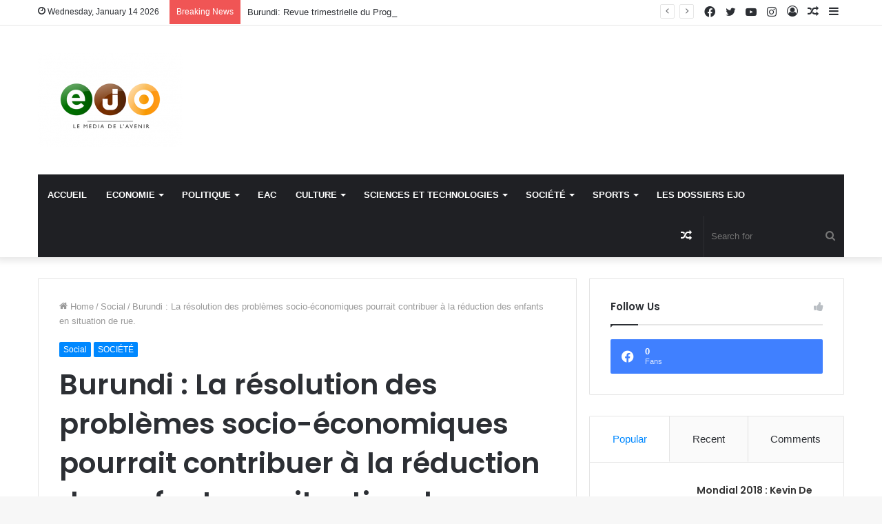

--- FILE ---
content_type: text/html; charset=UTF-8
request_url: https://ejo.bi/burundi-la-resolution-des-problemes-socio-economiques-pourrait-contribuer-la-reduction-des-enfants-en-situation-de-rue/
body_size: 36378
content:
<!DOCTYPE html>
<html lang="en-US"
	prefix="og: https://ogp.me/ns#"  class="" data-skin="light" prefix="og: http://ogp.me/ns#">
<head>
	<meta charset="UTF-8" />
	<link rel="profile" href="http://gmpg.org/xfn/11" />
	<title>Burundi : La résolution des problèmes socio-économiques pourrait contribuer à la réduction des enfants en situation de rue. - ejo.bi</title>

<meta http-equiv='x-dns-prefetch-control' content='on'>
<link rel='dns-prefetch' href='//cdnjs.cloudflare.com' />
<link rel='dns-prefetch' href='//ajax.googleapis.com' />
<link rel='dns-prefetch' href='//fonts.googleapis.com' />
<link rel='dns-prefetch' href='//fonts.gstatic.com' />
<link rel='dns-prefetch' href='//s.gravatar.com' />
<link rel='dns-prefetch' href='//www.google-analytics.com' />
<link rel='preload' as='image' href='https://ejo.bi/wp-content/uploads/2021/04/ICON-210x136-1.png'>
<link rel='preload' as='font' href='https://ejo.bi/wp-content/themes/jannah/assets/fonts/tielabs-fonticon/tielabs-fonticon.woff' type='font/woff' crossorigin='anonymous' />
<link rel='preload' as='font' href='https://ejo.bi/wp-content/themes/jannah/assets/fonts/fontawesome/fa-solid-900.woff2' type='font/woff2' crossorigin='anonymous' />
<link rel='preload' as='font' href='https://ejo.bi/wp-content/themes/jannah/assets/fonts/fontawesome/fa-brands-400.woff2' type='font/woff2' crossorigin='anonymous' />
<link rel='preload' as='font' href='https://ejo.bi/wp-content/themes/jannah/assets/fonts/fontawesome/fa-regular-400.woff2' type='font/woff2' crossorigin='anonymous' />
<link rel='preload' as='script' href='https://ajax.googleapis.com/ajax/libs/webfont/1/webfont.js'>

		<!-- All in One SEO 4.1.6.2 -->
		<meta name="description" content="Le phénomène des enfants en situation de rue fait monter les sentiments, les regrets et les remords une fois ces enfants approchés. Très tôt le matin, on voit des sacs semblant remplis à sa plénitude et déposés horizontalement devant des buildings, des magasins, des bureaux, etc. La réalité se révèle rapidement quand on s’approche du …" />
		<meta name="robots" content="max-image-preview:large" />
		<link rel="canonical" href="https://ejo.bi/burundi-la-resolution-des-problemes-socio-economiques-pourrait-contribuer-la-reduction-des-enfants-en-situation-de-rue/" />
		<meta property="og:locale" content="en_US" />
		<meta property="og:site_name" content="ejo.bi - Le media de l&#039;avenir" />
		<meta property="og:type" content="article" />
		<meta property="og:title" content="Burundi : La résolution des problèmes socio-économiques pourrait contribuer à la réduction des enfants en situation de rue. - ejo.bi" />
		<meta property="og:description" content="Le phénomène des enfants en situation de rue fait monter les sentiments, les regrets et les remords une fois ces enfants approchés. Très tôt le matin, on voit des sacs semblant remplis à sa plénitude et déposés horizontalement devant des buildings, des magasins, des bureaux, etc. La réalité se révèle rapidement quand on s’approche du …" />
		<meta property="og:url" content="https://ejo.bi/burundi-la-resolution-des-problemes-socio-economiques-pourrait-contribuer-la-reduction-des-enfants-en-situation-de-rue/" />
		<meta property="article:published_time" content="2020-10-08T17:02:50+00:00" />
		<meta property="article:modified_time" content="2020-10-08T17:02:50+00:00" />
		<meta name="twitter:card" content="summary" />
		<meta name="twitter:title" content="Burundi : La résolution des problèmes socio-économiques pourrait contribuer à la réduction des enfants en situation de rue. - ejo.bi" />
		<meta name="twitter:description" content="Le phénomène des enfants en situation de rue fait monter les sentiments, les regrets et les remords une fois ces enfants approchés. Très tôt le matin, on voit des sacs semblant remplis à sa plénitude et déposés horizontalement devant des buildings, des magasins, des bureaux, etc. La réalité se révèle rapidement quand on s’approche du …" />
		<script type="application/ld+json" class="aioseo-schema">
			{"@context":"https:\/\/schema.org","@graph":[{"@type":"WebSite","@id":"https:\/\/ejo.bi\/#website","url":"https:\/\/ejo.bi\/","name":"ejo.bi","description":"Le media de l'avenir","inLanguage":"en-US","publisher":{"@id":"https:\/\/ejo.bi\/#organization"}},{"@type":"Organization","@id":"https:\/\/ejo.bi\/#organization","name":"ejo.bi","url":"https:\/\/ejo.bi\/"},{"@type":"BreadcrumbList","@id":"https:\/\/ejo.bi\/burundi-la-resolution-des-problemes-socio-economiques-pourrait-contribuer-la-reduction-des-enfants-en-situation-de-rue\/#breadcrumblist","itemListElement":[{"@type":"ListItem","@id":"https:\/\/ejo.bi\/#listItem","position":1,"item":{"@type":"WebPage","@id":"https:\/\/ejo.bi\/","name":"Home","description":"Le media de l'avenir","url":"https:\/\/ejo.bi\/"},"nextItem":"https:\/\/ejo.bi\/burundi-la-resolution-des-problemes-socio-economiques-pourrait-contribuer-la-reduction-des-enfants-en-situation-de-rue\/#listItem"},{"@type":"ListItem","@id":"https:\/\/ejo.bi\/burundi-la-resolution-des-problemes-socio-economiques-pourrait-contribuer-la-reduction-des-enfants-en-situation-de-rue\/#listItem","position":2,"item":{"@type":"WebPage","@id":"https:\/\/ejo.bi\/burundi-la-resolution-des-problemes-socio-economiques-pourrait-contribuer-la-reduction-des-enfants-en-situation-de-rue\/","name":"Burundi : La r\u00e9solution des probl\u00e8mes socio-\u00e9conomiques pourrait contribuer \u00e0 la r\u00e9duction des enfants en situation de rue.","description":"Le ph\u00e9nom\u00e8ne des enfants en situation de rue fait monter les sentiments, les regrets et les remords une fois ces enfants approch\u00e9s. Tr\u00e8s t\u00f4t le matin, on voit des sacs semblant remplis \u00e0 sa pl\u00e9nitude et d\u00e9pos\u00e9s horizontalement devant des buildings, des magasins, des bureaux, etc. La r\u00e9alit\u00e9 se r\u00e9v\u00e8le rapidement quand on s\u2019approche du \u2026","url":"https:\/\/ejo.bi\/burundi-la-resolution-des-problemes-socio-economiques-pourrait-contribuer-la-reduction-des-enfants-en-situation-de-rue\/"},"previousItem":"https:\/\/ejo.bi\/#listItem"}]},{"@type":"Person","@id":"https:\/\/ejo.bi\/author\/redaction\/#author","url":"https:\/\/ejo.bi\/author\/redaction\/","name":"Redaction Ejo","image":{"@type":"ImageObject","@id":"https:\/\/ejo.bi\/burundi-la-resolution-des-problemes-socio-economiques-pourrait-contribuer-la-reduction-des-enfants-en-situation-de-rue\/#authorImage","url":"https:\/\/secure.gravatar.com\/avatar\/3dd6db86adbf5257b51bde47ffe08bb0c112bc33094cde006743779ad2a3a569?s=96&d=mm&r=g","width":96,"height":96,"caption":"Redaction Ejo"}},{"@type":"WebPage","@id":"https:\/\/ejo.bi\/burundi-la-resolution-des-problemes-socio-economiques-pourrait-contribuer-la-reduction-des-enfants-en-situation-de-rue\/#webpage","url":"https:\/\/ejo.bi\/burundi-la-resolution-des-problemes-socio-economiques-pourrait-contribuer-la-reduction-des-enfants-en-situation-de-rue\/","name":"Burundi : La r\u00e9solution des probl\u00e8mes socio-\u00e9conomiques pourrait contribuer \u00e0 la r\u00e9duction des enfants en situation de rue. - ejo.bi","description":"Le ph\u00e9nom\u00e8ne des enfants en situation de rue fait monter les sentiments, les regrets et les remords une fois ces enfants approch\u00e9s. Tr\u00e8s t\u00f4t le matin, on voit des sacs semblant remplis \u00e0 sa pl\u00e9nitude et d\u00e9pos\u00e9s horizontalement devant des buildings, des magasins, des bureaux, etc. La r\u00e9alit\u00e9 se r\u00e9v\u00e8le rapidement quand on s\u2019approche du \u2026","inLanguage":"en-US","isPartOf":{"@id":"https:\/\/ejo.bi\/#website"},"breadcrumb":{"@id":"https:\/\/ejo.bi\/burundi-la-resolution-des-problemes-socio-economiques-pourrait-contribuer-la-reduction-des-enfants-en-situation-de-rue\/#breadcrumblist"},"author":"https:\/\/ejo.bi\/author\/redaction\/#author","creator":"https:\/\/ejo.bi\/author\/redaction\/#author","image":{"@type":"ImageObject","@id":"https:\/\/ejo.bi\/#mainImage","url":2608},"primaryImageOfPage":{"@id":"https:\/\/ejo.bi\/burundi-la-resolution-des-problemes-socio-economiques-pourrait-contribuer-la-reduction-des-enfants-en-situation-de-rue\/#mainImage"},"datePublished":"2020-10-08T17:02:50+00:00","dateModified":"2020-10-08T17:02:50+00:00"},{"@type":"BlogPosting","@id":"https:\/\/ejo.bi\/burundi-la-resolution-des-problemes-socio-economiques-pourrait-contribuer-la-reduction-des-enfants-en-situation-de-rue\/#blogposting","name":"Burundi : La r\u00e9solution des probl\u00e8mes socio-\u00e9conomiques pourrait contribuer \u00e0 la r\u00e9duction des enfants en situation de rue. - ejo.bi","description":"Le ph\u00e9nom\u00e8ne des enfants en situation de rue fait monter les sentiments, les regrets et les remords une fois ces enfants approch\u00e9s. Tr\u00e8s t\u00f4t le matin, on voit des sacs semblant remplis \u00e0 sa pl\u00e9nitude et d\u00e9pos\u00e9s horizontalement devant des buildings, des magasins, des bureaux, etc. La r\u00e9alit\u00e9 se r\u00e9v\u00e8le rapidement quand on s\u2019approche du \u2026","inLanguage":"en-US","headline":"Burundi : La r\u00e9solution des probl\u00e8mes socio-\u00e9conomiques pourrait contribuer \u00e0 la r\u00e9duction des enfants en situation de rue.","author":{"@id":"https:\/\/ejo.bi\/author\/redaction\/#author"},"publisher":{"@id":"https:\/\/ejo.bi\/#organization"},"datePublished":"2020-10-08T17:02:50+00:00","dateModified":"2020-10-08T17:02:50+00:00","articleSection":"Social, SOCI\u00c9T\u00c9","mainEntityOfPage":{"@id":"https:\/\/ejo.bi\/burundi-la-resolution-des-problemes-socio-economiques-pourrait-contribuer-la-reduction-des-enfants-en-situation-de-rue\/#webpage"},"isPartOf":{"@id":"https:\/\/ejo.bi\/burundi-la-resolution-des-problemes-socio-economiques-pourrait-contribuer-la-reduction-des-enfants-en-situation-de-rue\/#webpage"},"image":{"@type":"ImageObject","@id":"https:\/\/ejo.bi\/#articleImage","url":2608}}]}
		</script>
		<!-- All in One SEO -->

<link rel="alternate" type="application/rss+xml" title="ejo.bi &raquo; Feed" href="https://ejo.bi/feed/" />
<link rel="alternate" type="application/rss+xml" title="ejo.bi &raquo; Comments Feed" href="https://ejo.bi/comments/feed/" />
<link rel="alternate" type="application/rss+xml" title="ejo.bi &raquo; Burundi : La résolution des problèmes socio-économiques pourrait contribuer à la réduction des enfants en situation de rue. Comments Feed" href="https://ejo.bi/burundi-la-resolution-des-problemes-socio-economiques-pourrait-contribuer-la-reduction-des-enfants-en-situation-de-rue/feed/" />
<link rel="alternate" title="oEmbed (JSON)" type="application/json+oembed" href="https://ejo.bi/wp-json/oembed/1.0/embed?url=https%3A%2F%2Fejo.bi%2Fburundi-la-resolution-des-problemes-socio-economiques-pourrait-contribuer-la-reduction-des-enfants-en-situation-de-rue%2F" />
<link rel="alternate" title="oEmbed (XML)" type="text/xml+oembed" href="https://ejo.bi/wp-json/oembed/1.0/embed?url=https%3A%2F%2Fejo.bi%2Fburundi-la-resolution-des-problemes-socio-economiques-pourrait-contribuer-la-reduction-des-enfants-en-situation-de-rue%2F&#038;format=xml" />

<meta property="og:title" content="Burundi : La résolution des problèmes socio-économiques pourrait contribuer à la réduction des enfants en situation de rue. - ejo.bi" />
<meta property="og:type" content="article" />
<meta property="og:description" content="Le phénomène des enfants en situation de rue fait monter les sentiments, les regrets et les remords" />
<meta property="og:url" content="https://ejo.bi/burundi-la-resolution-des-problemes-socio-economiques-pourrait-contribuer-la-reduction-des-enfants-en-situation-de-rue/" />
<meta property="og:site_name" content="ejo.bi" />
<meta property="og:image" content="" />
		<!-- This site uses the Google Analytics by MonsterInsights plugin v7.17.0 - Using Analytics tracking - https://www.monsterinsights.com/ -->
		<!-- Note: MonsterInsights is not currently configured on this site. The site owner needs to authenticate with Google Analytics in the MonsterInsights settings panel. -->
					<!-- No UA code set -->
				<!-- / Google Analytics by MonsterInsights -->
		<style id='wp-img-auto-sizes-contain-inline-css' type='text/css'>
img:is([sizes=auto i],[sizes^="auto," i]){contain-intrinsic-size:3000px 1500px}
/*# sourceURL=wp-img-auto-sizes-contain-inline-css */
</style>

<style id='wp-emoji-styles-inline-css' type='text/css'>

	img.wp-smiley, img.emoji {
		display: inline !important;
		border: none !important;
		box-shadow: none !important;
		height: 1em !important;
		width: 1em !important;
		margin: 0 0.07em !important;
		vertical-align: -0.1em !important;
		background: none !important;
		padding: 0 !important;
	}
/*# sourceURL=wp-emoji-styles-inline-css */
</style>
<style id='classic-theme-styles-inline-css' type='text/css'>
/*! This file is auto-generated */
.wp-block-button__link{color:#fff;background-color:#32373c;border-radius:9999px;box-shadow:none;text-decoration:none;padding:calc(.667em + 2px) calc(1.333em + 2px);font-size:1.125em}.wp-block-file__button{background:#32373c;color:#fff;text-decoration:none}
/*# sourceURL=/wp-includes/css/classic-themes.min.css */
</style>
<link rel='stylesheet' id='tie-css-base-css' href='https://ejo.bi/wp-content/themes/jannah/assets/css/base.min.css?ver=5.4.0' type='text/css' media='all' />
<link rel='stylesheet' id='tie-css-styles-css' href='https://ejo.bi/wp-content/themes/jannah/assets/css/style.min.css?ver=5.4.0' type='text/css' media='all' />
<link rel='stylesheet' id='tie-css-widgets-css' href='https://ejo.bi/wp-content/themes/jannah/assets/css/widgets.min.css?ver=5.4.0' type='text/css' media='all' />
<link rel='stylesheet' id='tie-css-helpers-css' href='https://ejo.bi/wp-content/themes/jannah/assets/css/helpers.min.css?ver=5.4.0' type='text/css' media='all' />
<link rel='stylesheet' id='tie-fontawesome5-css' href='https://ejo.bi/wp-content/themes/jannah/assets/css/fontawesome.css?ver=5.4.0' type='text/css' media='all' />
<link rel='stylesheet' id='tie-css-ilightbox-css' href='https://ejo.bi/wp-content/themes/jannah/assets/ilightbox/dark-skin/skin.css?ver=5.4.0' type='text/css' media='all' />
<link rel='stylesheet' id='tie-css-shortcodes-css' href='https://ejo.bi/wp-content/themes/jannah/assets/css/plugins/shortcodes.min.css?ver=5.4.0' type='text/css' media='all' />
<link rel='stylesheet' id='tie-css-single-css' href='https://ejo.bi/wp-content/themes/jannah/assets/css/single.min.css?ver=5.4.0' type='text/css' media='all' />
<link rel='stylesheet' id='tie-css-print-css' href='https://ejo.bi/wp-content/themes/jannah/assets/css/print.css?ver=5.4.0' type='text/css' media='print' />
<link rel='stylesheet' id='taqyeem-styles-css' href='https://ejo.bi/wp-content/themes/jannah/assets/css/plugins/taqyeem.min.css?ver=5.4.0' type='text/css' media='all' />
<link rel='stylesheet' id='tie-theme-child-css-css' href='https://ejo.bi/wp-content/themes/jannah-child/style.css?ver=6.9' type='text/css' media='all' />
<style id='tie-theme-child-css-inline-css' type='text/css'>
.wf-active .logo-text,.wf-active h1,.wf-active h2,.wf-active h3,.wf-active h4,.wf-active h5,.wf-active h6,.wf-active .the-subtitle{font-family: 'Poppins';}#main-nav .main-menu > ul > li > a{text-transform: uppercase;}.tie-cat-2,.tie-cat-item-2 > span{background-color:#e67e22 !important;color:#FFFFFF !important;}.tie-cat-2:after{border-top-color:#e67e22 !important;}.tie-cat-2:hover{background-color:#c86004 !important;}.tie-cat-2:hover:after{border-top-color:#c86004 !important;}.tie-cat-11,.tie-cat-item-11 > span{background-color:#2ecc71 !important;color:#FFFFFF !important;}.tie-cat-11:after{border-top-color:#2ecc71 !important;}.tie-cat-11:hover{background-color:#10ae53 !important;}.tie-cat-11:hover:after{border-top-color:#10ae53 !important;}.tie-cat-15,.tie-cat-item-15 > span{background-color:#9b59b6 !important;color:#FFFFFF !important;}.tie-cat-15:after{border-top-color:#9b59b6 !important;}.tie-cat-15:hover{background-color:#7d3b98 !important;}.tie-cat-15:hover:after{border-top-color:#7d3b98 !important;}.tie-cat-17,.tie-cat-item-17 > span{background-color:#34495e !important;color:#FFFFFF !important;}.tie-cat-17:after{border-top-color:#34495e !important;}.tie-cat-17:hover{background-color:#162b40 !important;}.tie-cat-17:hover:after{border-top-color:#162b40 !important;}.tie-cat-18,.tie-cat-item-18 > span{background-color:#795548 !important;color:#FFFFFF !important;}.tie-cat-18:after{border-top-color:#795548 !important;}.tie-cat-18:hover{background-color:#5b372a !important;}.tie-cat-18:hover:after{border-top-color:#5b372a !important;}.tie-cat-19,.tie-cat-item-19 > span{background-color:#4CAF50 !important;color:#FFFFFF !important;}.tie-cat-19:after{border-top-color:#4CAF50 !important;}.tie-cat-19:hover{background-color:#2e9132 !important;}.tie-cat-19:hover:after{border-top-color:#2e9132 !important;}@media (max-width: 991px){.side-aside.dark-skin{background: #2f88d6;background: -webkit-linear-gradient(135deg,#5933a2,#2f88d6 );background: -moz-linear-gradient(135deg,#5933a2,#2f88d6 );background: -o-linear-gradient(135deg,#5933a2,#2f88d6 );background: linear-gradient(135deg,#2f88d6,#5933a2 );}}
/*# sourceURL=tie-theme-child-css-inline-css */
</style>
<script type="text/javascript" src="https://ejo.bi/wp-includes/js/jquery/jquery.min.js?ver=3.7.1" id="jquery-core-js"></script>
<script type="text/javascript" src="https://ejo.bi/wp-includes/js/jquery/jquery-migrate.min.js?ver=3.4.1" id="jquery-migrate-js"></script>
<link rel="https://api.w.org/" href="https://ejo.bi/wp-json/" /><link rel="alternate" title="JSON" type="application/json" href="https://ejo.bi/wp-json/wp/v2/posts/2607" /><link rel="EditURI" type="application/rsd+xml" title="RSD" href="https://ejo.bi/xmlrpc.php?rsd" />
<meta name="generator" content="WordPress 6.9" />
<link rel='shortlink' href='https://ejo.bi/?p=2607' />
<script type='text/javascript'>
/* <![CDATA[ */
var taqyeem = {"ajaxurl":"https://ejo.bi/wp-admin/admin-ajax.php" , "your_rating":"Your Rating:"};
/* ]]> */
</script>

 <meta name="description" content="Le phénomène des enfants en situation de rue fait monter les sentiments, les regrets et les remords une fois ces enfants approchés. Très tôt le matin," /><meta http-equiv="X-UA-Compatible" content="IE=edge">
<meta name="theme-color" content="#0088ff" /><meta name="viewport" content="width=device-width, initial-scale=1.0" /><style id='global-styles-inline-css' type='text/css'>
:root{--wp--preset--aspect-ratio--square: 1;--wp--preset--aspect-ratio--4-3: 4/3;--wp--preset--aspect-ratio--3-4: 3/4;--wp--preset--aspect-ratio--3-2: 3/2;--wp--preset--aspect-ratio--2-3: 2/3;--wp--preset--aspect-ratio--16-9: 16/9;--wp--preset--aspect-ratio--9-16: 9/16;--wp--preset--color--black: #000000;--wp--preset--color--cyan-bluish-gray: #abb8c3;--wp--preset--color--white: #ffffff;--wp--preset--color--pale-pink: #f78da7;--wp--preset--color--vivid-red: #cf2e2e;--wp--preset--color--luminous-vivid-orange: #ff6900;--wp--preset--color--luminous-vivid-amber: #fcb900;--wp--preset--color--light-green-cyan: #7bdcb5;--wp--preset--color--vivid-green-cyan: #00d084;--wp--preset--color--pale-cyan-blue: #8ed1fc;--wp--preset--color--vivid-cyan-blue: #0693e3;--wp--preset--color--vivid-purple: #9b51e0;--wp--preset--gradient--vivid-cyan-blue-to-vivid-purple: linear-gradient(135deg,rgb(6,147,227) 0%,rgb(155,81,224) 100%);--wp--preset--gradient--light-green-cyan-to-vivid-green-cyan: linear-gradient(135deg,rgb(122,220,180) 0%,rgb(0,208,130) 100%);--wp--preset--gradient--luminous-vivid-amber-to-luminous-vivid-orange: linear-gradient(135deg,rgb(252,185,0) 0%,rgb(255,105,0) 100%);--wp--preset--gradient--luminous-vivid-orange-to-vivid-red: linear-gradient(135deg,rgb(255,105,0) 0%,rgb(207,46,46) 100%);--wp--preset--gradient--very-light-gray-to-cyan-bluish-gray: linear-gradient(135deg,rgb(238,238,238) 0%,rgb(169,184,195) 100%);--wp--preset--gradient--cool-to-warm-spectrum: linear-gradient(135deg,rgb(74,234,220) 0%,rgb(151,120,209) 20%,rgb(207,42,186) 40%,rgb(238,44,130) 60%,rgb(251,105,98) 80%,rgb(254,248,76) 100%);--wp--preset--gradient--blush-light-purple: linear-gradient(135deg,rgb(255,206,236) 0%,rgb(152,150,240) 100%);--wp--preset--gradient--blush-bordeaux: linear-gradient(135deg,rgb(254,205,165) 0%,rgb(254,45,45) 50%,rgb(107,0,62) 100%);--wp--preset--gradient--luminous-dusk: linear-gradient(135deg,rgb(255,203,112) 0%,rgb(199,81,192) 50%,rgb(65,88,208) 100%);--wp--preset--gradient--pale-ocean: linear-gradient(135deg,rgb(255,245,203) 0%,rgb(182,227,212) 50%,rgb(51,167,181) 100%);--wp--preset--gradient--electric-grass: linear-gradient(135deg,rgb(202,248,128) 0%,rgb(113,206,126) 100%);--wp--preset--gradient--midnight: linear-gradient(135deg,rgb(2,3,129) 0%,rgb(40,116,252) 100%);--wp--preset--font-size--small: 13px;--wp--preset--font-size--medium: 20px;--wp--preset--font-size--large: 36px;--wp--preset--font-size--x-large: 42px;--wp--preset--spacing--20: 0.44rem;--wp--preset--spacing--30: 0.67rem;--wp--preset--spacing--40: 1rem;--wp--preset--spacing--50: 1.5rem;--wp--preset--spacing--60: 2.25rem;--wp--preset--spacing--70: 3.38rem;--wp--preset--spacing--80: 5.06rem;--wp--preset--shadow--natural: 6px 6px 9px rgba(0, 0, 0, 0.2);--wp--preset--shadow--deep: 12px 12px 50px rgba(0, 0, 0, 0.4);--wp--preset--shadow--sharp: 6px 6px 0px rgba(0, 0, 0, 0.2);--wp--preset--shadow--outlined: 6px 6px 0px -3px rgb(255, 255, 255), 6px 6px rgb(0, 0, 0);--wp--preset--shadow--crisp: 6px 6px 0px rgb(0, 0, 0);}:where(.is-layout-flex){gap: 0.5em;}:where(.is-layout-grid){gap: 0.5em;}body .is-layout-flex{display: flex;}.is-layout-flex{flex-wrap: wrap;align-items: center;}.is-layout-flex > :is(*, div){margin: 0;}body .is-layout-grid{display: grid;}.is-layout-grid > :is(*, div){margin: 0;}:where(.wp-block-columns.is-layout-flex){gap: 2em;}:where(.wp-block-columns.is-layout-grid){gap: 2em;}:where(.wp-block-post-template.is-layout-flex){gap: 1.25em;}:where(.wp-block-post-template.is-layout-grid){gap: 1.25em;}.has-black-color{color: var(--wp--preset--color--black) !important;}.has-cyan-bluish-gray-color{color: var(--wp--preset--color--cyan-bluish-gray) !important;}.has-white-color{color: var(--wp--preset--color--white) !important;}.has-pale-pink-color{color: var(--wp--preset--color--pale-pink) !important;}.has-vivid-red-color{color: var(--wp--preset--color--vivid-red) !important;}.has-luminous-vivid-orange-color{color: var(--wp--preset--color--luminous-vivid-orange) !important;}.has-luminous-vivid-amber-color{color: var(--wp--preset--color--luminous-vivid-amber) !important;}.has-light-green-cyan-color{color: var(--wp--preset--color--light-green-cyan) !important;}.has-vivid-green-cyan-color{color: var(--wp--preset--color--vivid-green-cyan) !important;}.has-pale-cyan-blue-color{color: var(--wp--preset--color--pale-cyan-blue) !important;}.has-vivid-cyan-blue-color{color: var(--wp--preset--color--vivid-cyan-blue) !important;}.has-vivid-purple-color{color: var(--wp--preset--color--vivid-purple) !important;}.has-black-background-color{background-color: var(--wp--preset--color--black) !important;}.has-cyan-bluish-gray-background-color{background-color: var(--wp--preset--color--cyan-bluish-gray) !important;}.has-white-background-color{background-color: var(--wp--preset--color--white) !important;}.has-pale-pink-background-color{background-color: var(--wp--preset--color--pale-pink) !important;}.has-vivid-red-background-color{background-color: var(--wp--preset--color--vivid-red) !important;}.has-luminous-vivid-orange-background-color{background-color: var(--wp--preset--color--luminous-vivid-orange) !important;}.has-luminous-vivid-amber-background-color{background-color: var(--wp--preset--color--luminous-vivid-amber) !important;}.has-light-green-cyan-background-color{background-color: var(--wp--preset--color--light-green-cyan) !important;}.has-vivid-green-cyan-background-color{background-color: var(--wp--preset--color--vivid-green-cyan) !important;}.has-pale-cyan-blue-background-color{background-color: var(--wp--preset--color--pale-cyan-blue) !important;}.has-vivid-cyan-blue-background-color{background-color: var(--wp--preset--color--vivid-cyan-blue) !important;}.has-vivid-purple-background-color{background-color: var(--wp--preset--color--vivid-purple) !important;}.has-black-border-color{border-color: var(--wp--preset--color--black) !important;}.has-cyan-bluish-gray-border-color{border-color: var(--wp--preset--color--cyan-bluish-gray) !important;}.has-white-border-color{border-color: var(--wp--preset--color--white) !important;}.has-pale-pink-border-color{border-color: var(--wp--preset--color--pale-pink) !important;}.has-vivid-red-border-color{border-color: var(--wp--preset--color--vivid-red) !important;}.has-luminous-vivid-orange-border-color{border-color: var(--wp--preset--color--luminous-vivid-orange) !important;}.has-luminous-vivid-amber-border-color{border-color: var(--wp--preset--color--luminous-vivid-amber) !important;}.has-light-green-cyan-border-color{border-color: var(--wp--preset--color--light-green-cyan) !important;}.has-vivid-green-cyan-border-color{border-color: var(--wp--preset--color--vivid-green-cyan) !important;}.has-pale-cyan-blue-border-color{border-color: var(--wp--preset--color--pale-cyan-blue) !important;}.has-vivid-cyan-blue-border-color{border-color: var(--wp--preset--color--vivid-cyan-blue) !important;}.has-vivid-purple-border-color{border-color: var(--wp--preset--color--vivid-purple) !important;}.has-vivid-cyan-blue-to-vivid-purple-gradient-background{background: var(--wp--preset--gradient--vivid-cyan-blue-to-vivid-purple) !important;}.has-light-green-cyan-to-vivid-green-cyan-gradient-background{background: var(--wp--preset--gradient--light-green-cyan-to-vivid-green-cyan) !important;}.has-luminous-vivid-amber-to-luminous-vivid-orange-gradient-background{background: var(--wp--preset--gradient--luminous-vivid-amber-to-luminous-vivid-orange) !important;}.has-luminous-vivid-orange-to-vivid-red-gradient-background{background: var(--wp--preset--gradient--luminous-vivid-orange-to-vivid-red) !important;}.has-very-light-gray-to-cyan-bluish-gray-gradient-background{background: var(--wp--preset--gradient--very-light-gray-to-cyan-bluish-gray) !important;}.has-cool-to-warm-spectrum-gradient-background{background: var(--wp--preset--gradient--cool-to-warm-spectrum) !important;}.has-blush-light-purple-gradient-background{background: var(--wp--preset--gradient--blush-light-purple) !important;}.has-blush-bordeaux-gradient-background{background: var(--wp--preset--gradient--blush-bordeaux) !important;}.has-luminous-dusk-gradient-background{background: var(--wp--preset--gradient--luminous-dusk) !important;}.has-pale-ocean-gradient-background{background: var(--wp--preset--gradient--pale-ocean) !important;}.has-electric-grass-gradient-background{background: var(--wp--preset--gradient--electric-grass) !important;}.has-midnight-gradient-background{background: var(--wp--preset--gradient--midnight) !important;}.has-small-font-size{font-size: var(--wp--preset--font-size--small) !important;}.has-medium-font-size{font-size: var(--wp--preset--font-size--medium) !important;}.has-large-font-size{font-size: var(--wp--preset--font-size--large) !important;}.has-x-large-font-size{font-size: var(--wp--preset--font-size--x-large) !important;}
/*# sourceURL=global-styles-inline-css */
</style>
</head>

<body id="tie-body" class="wp-singular post-template-default single single-post postid-2607 single-format-standard wp-theme-jannah wp-child-theme-jannah-child tie-no-js wrapper-has-shadow block-head-1 magazine1 is-thumb-overlay-disabled is-desktop is-header-layout-3 has-header-ad sidebar-right has-sidebar post-layout-1 narrow-title-narrow-media has-mobile-share hide_share_post_top hide_share_post_bottom">



<div class="background-overlay">

	<div id="tie-container" class="site tie-container">

		
		<div id="tie-wrapper">

			
<header id="theme-header" class="theme-header header-layout-3 main-nav-dark main-nav-default-dark main-nav-below main-nav-boxed has-stream-item top-nav-active top-nav-light top-nav-default-light top-nav-above has-shadow has-normal-width-logo mobile-header-default">
	
<nav id="top-nav"  class="has-date-breaking-components top-nav header-nav has-breaking-news" aria-label="Secondary Navigation">
	<div class="container">
		<div class="topbar-wrapper">

			
					<div class="topbar-today-date tie-icon">
						Wednesday, January 14 2026					</div>
					
			<div class="tie-alignleft">
				
<div class="breaking controls-is-active">

	<span class="breaking-title">
		<span class="tie-icon-bolt breaking-icon" aria-hidden="true"></span>
		<span class="breaking-title-text">Breaking News</span>
	</span>

	<ul id="breaking-news-in-header" class="breaking-news" data-type="reveal" data-arrows="true">

		
							<li class="news-item">
								<a href="https://ejo.bi/le-burundi-et-israel-unis-contre-la-mortalite-neonatale-une-formation-cruciale-en-reanimation/">Le Burundi et Israël unis contre la mortalité néonatale : Une formation cruciale en réanimation</a>
							</li>

							
							<li class="news-item">
								<a href="https://ejo.bi/elias-niyongabo-chercheur-environnementaliste-sans-action-urgente-nous-courons-a-la-catastrophe/">Elias Niyongabo, chercheur environnementaliste : « Sans action urgente, nous courons à la catastrophe »</a>
							</li>

							
							<li class="news-item">
								<a href="https://ejo.bi/burundi-revue-trimestrielle-du-programme-de-pays-2024-2027-du-pnud-dans-un-contexte-budgetaire-particulier/">Burundi: Revue trimestrielle du Programme de Pays 2024-2027 du PNUD dans un contexte budgétaire particulier</a>
							</li>

							
							<li class="news-item">
								<a href="https://ejo.bi/burundi-un-nouveau-mouvement-arme-declare-la-guerre-contre-le-pouvoir-de-ndayishimiye/">Burundi: Un nouveau mouvement armé déclare la guerre contre le pouvoir de Ndayishimiye</a>
							</li>

							
							<li class="news-item">
								<a href="https://ejo.bi/4eme-edition-du-concours-innovation-week-une-tribune-pour-laction-un-laboratoire-didees-et-un-appel-a-transformer-nos-defis-en-opportunites/">4ème Edition du Concours Innovation Week : « Une tribune pour l’action, un laboratoire d’idées et un appel à transformer nos défis en opportunités »</a>
							</li>

							
							<li class="news-item">
								<a href="https://ejo.bi/innovation-week-2024-10-projets-primes/">Innovation Week 2024 : 10 projets primés</a>
							</li>

							
							<li class="news-item">
								<a href="https://ejo.bi/burundi-journee-internationale-des-toilettes-les-habitants-plaident-pour-une-mise-en-place-des-toilettes-publics/">Burundi: Journée internationale des toilettes, les habitants plaident pour une mise en place des toilettes publiques</a>
							</li>

							
							<li class="news-item">
								<a href="https://ejo.bi/sensibilisation-sur-le-cancer-de-la-prostate-novembre-bleu-et-le-cancer-du-col-de-luterus/">Sensibilisation sur le cancer de la prostate « Novembre Bleu » et le cancer du col de l’utérus</a>
							</li>

							
							<li class="news-item">
								<a href="https://ejo.bi/le-pnud-burundi-remet-des-equipements-informatiques-dune-valeur-de-pres-de-800-millions-de-fbu-au-cfpp/">Le PNUD Burundi remet des équipements informatiques d’une valeur de près de 800 millions de FBU au CFPP</a>
							</li>

							
							<li class="news-item">
								<a href="https://ejo.bi/mathieu-ciowela-ce-concours-inter-universitaire-est-un-succes/">Mathieu Ciowela: «Ce concours inter-universitaire est un succès»</a>
							</li>

							
	</ul>
</div><!-- #breaking /-->
			</div><!-- .tie-alignleft /-->

			<div class="tie-alignright">
				<ul class="components">	<li class="side-aside-nav-icon menu-item custom-menu-link">
		<a href="#">
			<span class="tie-icon-navicon" aria-hidden="true"></span>
			<span class="screen-reader-text">Sidebar</span>
		</a>
	</li>
		<li class="random-post-icon menu-item custom-menu-link">
		<a href="/burundi-la-resolution-des-problemes-socio-economiques-pourrait-contribuer-la-reduction-des-enfants-en-situation-de-rue/?random-post=1" class="random-post" title="Random Article" rel="nofollow">
			<span class="tie-icon-random" aria-hidden="true"></span>
			<span class="screen-reader-text">Random Article</span>
		</a>
	</li>
	
	
		<li class=" popup-login-icon menu-item custom-menu-link">
			<a href="#" class="lgoin-btn tie-popup-trigger">
				<span class="tie-icon-author" aria-hidden="true"></span>
				<span class="screen-reader-text">Log In</span>			</a>
		</li>

			 <li class="social-icons-item"><a class="social-link instagram-social-icon" rel="external noopener nofollow" target="_blank" href="#"><span class="tie-social-icon tie-icon-instagram"></span><span class="screen-reader-text">Instagram</span></a></li><li class="social-icons-item"><a class="social-link youtube-social-icon" rel="external noopener nofollow" target="_blank" href="#"><span class="tie-social-icon tie-icon-youtube"></span><span class="screen-reader-text">YouTube</span></a></li><li class="social-icons-item"><a class="social-link twitter-social-icon" rel="external noopener nofollow" target="_blank" href="#"><span class="tie-social-icon tie-icon-twitter"></span><span class="screen-reader-text">Twitter</span></a></li><li class="social-icons-item"><a class="social-link facebook-social-icon" rel="external noopener nofollow" target="_blank" href="https://www.facebook.com/ejobdi"><span class="tie-social-icon tie-icon-facebook"></span><span class="screen-reader-text">Facebook</span></a></li> </ul><!-- Components -->			</div><!-- .tie-alignright /-->

		</div><!-- .topbar-wrapper /-->
	</div><!-- .container /-->
</nav><!-- #top-nav /-->

<div class="container header-container">
	<div class="tie-row logo-row">

		
		<div class="logo-wrapper">
			<div class="tie-col-md-4 logo-container clearfix">
				<div id="mobile-header-components-area_1" class="mobile-header-components"><ul class="components"><li class="mobile-component_menu custom-menu-link"><a href="#" id="mobile-menu-icon" class=""><span class="tie-mobile-menu-icon nav-icon is-layout-1"></span><span class="screen-reader-text">Menu</span></a></li></ul></div>
		<div id="logo" class="image-logo" >

			
			<a title="ejo.bi" href="https://ejo.bi/">
				
				<picture class="tie-logo-default tie-logo-picture">
					<source class="tie-logo-source-default tie-logo-source" srcset="https://ejo.bi/wp-content/uploads/2021/04/ICON-210x136-1.png">
					<img class="tie-logo-img-default tie-logo-img" src="https://ejo.bi/wp-content/uploads/2021/04/ICON-210x136-1.png" alt="ejo.bi" width="210" height="136" style="max-height:136px; width: auto;" />
				</picture>
						</a>

			
		</div><!-- #logo /-->

		<div id="mobile-header-components-area_2" class="mobile-header-components"><ul class="components"><li class="mobile-component_search custom-menu-link">
				<a href="#" class="tie-search-trigger-mobile">
					<span class="tie-icon-search tie-search-icon" aria-hidden="true"></span>
					<span class="screen-reader-text">Search for</span>
				</a>
			</li></ul></div>			</div><!-- .tie-col /-->
		</div><!-- .logo-wrapper /-->

		<div class="tie-col-md-8 stream-item stream-item-top-wrapper"><div class="stream-item-top">
					<a href="#" title="" target="_blank" rel="nofollow noopener">
						<img src="https://placehold.it/728x90" alt="" width="728" height="91" />
					</a>
				</div></div><!-- .tie-col /-->
	</div><!-- .tie-row /-->
</div><!-- .container /-->

<div class="main-nav-wrapper">
	<nav id="main-nav" data-skin="search-in-main-nav" class="main-nav header-nav live-search-parent"  aria-label="Primary Navigation">
		<div class="container">

			<div class="main-menu-wrapper">

				
				<div id="menu-components-wrap">

					
					<div class="main-menu main-menu-wrap tie-alignleft">
						<div id="main-nav-menu" class="main-menu header-menu"><ul id="menu-ejo" class="menu" role="menubar"><li id="menu-item-2935" class="menu-item menu-item-type-custom menu-item-object-custom menu-item-home menu-item-2935"><a href="https://ejo.bi/">Accueil</a></li>
<li id="menu-item-2942" class="menu-item menu-item-type-taxonomy menu-item-object-category menu-item-2942 mega-menu mega-links mega-links-3col "><a href="https://ejo.bi/category/economie/">ECONOMIE</a>
<div class="mega-menu-block menu-sub-content">

</div><!-- .mega-menu-block --> 
</li>
<li id="menu-item-2943" class="menu-item menu-item-type-taxonomy menu-item-object-category menu-item-has-children menu-item-2943 mega-menu mega-links mega-links-4col "><a href="https://ejo.bi/category/politique/">POLITIQUE</a>
<div class="mega-menu-block menu-sub-content">

<ul class="sub-menu-columns">
	<li id="menu-item-2954" class="menu-item menu-item-type-taxonomy menu-item-object-category menu-item-2954 mega-link-column "><a class="mega-links-head"  href="https://ejo.bi/category/justice/">Justice</a></li>
	<li id="menu-item-2951" class="menu-item menu-item-type-taxonomy menu-item-object-category menu-item-2951 mega-link-column "><a class="mega-links-head"  href="https://ejo.bi/category/droits-de-lhomme/">Droits de l’homme</a></li>
	<li id="menu-item-2944" class="menu-item menu-item-type-taxonomy menu-item-object-category menu-item-2944 mega-link-column "><a class="mega-links-head"  href="https://ejo.bi/category/sante/">Santé</a></li>
</ul>

</div><!-- .mega-menu-block --> 
</li>
<li id="menu-item-2940" class="menu-item menu-item-type-taxonomy menu-item-object-category menu-item-2940"><a href="https://ejo.bi/category/eac/">EAC</a></li>
<li id="menu-item-2936" class="menu-item menu-item-type-taxonomy menu-item-object-category menu-item-has-children menu-item-2936 mega-menu mega-cat " data-id="28" ><a href="https://ejo.bi/category/culture/">CULTURE</a>
<div class="mega-menu-block menu-sub-content">

<ul class="sub-menu mega-cat-more-links">
	<li id="menu-item-2947" class="menu-item menu-item-type-taxonomy menu-item-object-category menu-item-2947"><a href="https://ejo.bi/category/arts/">Arts</a></li>
	<li id="menu-item-2949" class="menu-item menu-item-type-taxonomy menu-item-object-category menu-item-2949"><a href="https://ejo.bi/category/cinema/">Cinéma</a></li>
	<li id="menu-item-2956" class="menu-item menu-item-type-taxonomy menu-item-object-category menu-item-2956"><a href="https://ejo.bi/category/litterature/">Littérature</a></li>
	<li id="menu-item-2941" class="menu-item menu-item-type-taxonomy menu-item-object-category menu-item-2941"><a href="https://ejo.bi/category/musique/">Musique</a></li>
</ul>

<div class="mega-menu-content">
<div class="mega-cat-wrapper">
<div class="mega-cat-content horizontal-posts">

												<div class="mega-ajax-content mega-cat-posts-container clearfix">

												</div><!-- .mega-ajax-content -->

						</div><!-- .mega-cat-content -->

					</div><!-- .mega-cat-Wrapper -->

</div><!-- .mega-menu-content -->

</div><!-- .mega-menu-block --> 
</li>
<li id="menu-item-2958" class="menu-item menu-item-type-taxonomy menu-item-object-category menu-item-has-children menu-item-2958"><a href="https://ejo.bi/category/sciences-et-technologies/">Sciences et Technologies</a>
<ul class="sub-menu menu-sub-content">
	<li id="menu-item-2959" class="menu-item menu-item-type-taxonomy menu-item-object-category menu-item-2959"><a href="https://ejo.bi/category/tic/">TIC</a></li>
</ul>
</li>
<li id="menu-item-2939" class="menu-item menu-item-type-taxonomy menu-item-object-category current-post-ancestor current-menu-parent current-post-parent menu-item-has-children menu-item-2939 mega-menu mega-cat " data-id="32" ><a href="https://ejo.bi/category/societe/">SOCIÉTÉ</a>
<div class="mega-menu-block menu-sub-content">

<ul class="sub-menu mega-cat-more-links">
	<li id="menu-item-2948" class="menu-item menu-item-type-taxonomy menu-item-object-category menu-item-2948"><a href="https://ejo.bi/category/banques-et-assurances/">Banques et Assurances</a></li>
	<li id="menu-item-2950" class="menu-item menu-item-type-taxonomy menu-item-object-category menu-item-2950"><a href="https://ejo.bi/category/diasporas/">Diasporas</a></li>
	<li id="menu-item-2952" class="menu-item menu-item-type-taxonomy menu-item-object-category menu-item-2952"><a href="https://ejo.bi/category/entrepreneuriat/">Entrepreneuriat</a></li>
	<li id="menu-item-2953" class="menu-item menu-item-type-taxonomy menu-item-object-category menu-item-2953"><a href="https://ejo.bi/category/environnement/">Environnement</a></li>
	<li id="menu-item-2946" class="menu-item menu-item-type-taxonomy menu-item-object-category menu-item-2946"><a href="https://ejo.bi/category/agroalimentaire/">Agroalimentaire</a></li>
	<li id="menu-item-2960" class="menu-item menu-item-type-taxonomy menu-item-object-category menu-item-2960"><a href="https://ejo.bi/category/transport/">Transport</a></li>
</ul>

<div class="mega-menu-content">
<div class="mega-cat-wrapper">
<div class="mega-cat-content horizontal-posts">

												<div class="mega-ajax-content mega-cat-posts-container clearfix">

												</div><!-- .mega-ajax-content -->

						</div><!-- .mega-cat-content -->

					</div><!-- .mega-cat-Wrapper -->

</div><!-- .mega-menu-content -->

</div><!-- .mega-menu-block --> 
</li>
<li id="menu-item-2937" class="menu-item menu-item-type-taxonomy menu-item-object-category menu-item-has-children menu-item-2937 mega-menu mega-links mega-links-4col "><a href="https://ejo.bi/category/sports/">SPORTS</a>
<div class="mega-menu-block menu-sub-content">

<ul class="sub-menu-columns">
	<li id="menu-item-2938" class="menu-item menu-item-type-taxonomy menu-item-object-category menu-item-2938 mega-link-column "><a class="mega-links-head"  href="https://ejo.bi/category/football/">Football</a></li>
	<li id="menu-item-2945" class="menu-item menu-item-type-taxonomy menu-item-object-category menu-item-2945 mega-link-column "><a class="mega-links-head"  href="https://ejo.bi/category/basketball/">Basketball</a></li>
	<li id="menu-item-2957" class="menu-item menu-item-type-taxonomy menu-item-object-category menu-item-2957 mega-link-column "><a class="mega-links-head"  href="https://ejo.bi/category/natation/">Natation</a></li>
</ul>

</div><!-- .mega-menu-block --> 
</li>
<li id="menu-item-2955" class="menu-item menu-item-type-taxonomy menu-item-object-category menu-item-2955"><a href="https://ejo.bi/category/les-dossiers-ejo/">Les Dossiers EJO</a></li>
</ul></div>					</div><!-- .main-menu.tie-alignleft /-->

					<ul class="components">		<li class="search-bar menu-item custom-menu-link" aria-label="Search">
			<form method="get" id="search" action="https://ejo.bi/">
				<input id="search-input" class="is-ajax-search"  inputmode="search" type="text" name="s" title="Search for" placeholder="Search for" />
				<button id="search-submit" type="submit">
					<span class="tie-icon-search tie-search-icon" aria-hidden="true"></span>
					<span class="screen-reader-text">Search for</span>
				</button>
			</form>
		</li>
			<li class="random-post-icon menu-item custom-menu-link">
		<a href="/burundi-la-resolution-des-problemes-socio-economiques-pourrait-contribuer-la-reduction-des-enfants-en-situation-de-rue/?random-post=1" class="random-post" title="Random Article" rel="nofollow">
			<span class="tie-icon-random" aria-hidden="true"></span>
			<span class="screen-reader-text">Random Article</span>
		</a>
	</li>
	</ul><!-- Components -->
				</div><!-- #menu-components-wrap /-->
			</div><!-- .main-menu-wrapper /-->
		</div><!-- .container /-->
	</nav><!-- #main-nav /-->
</div><!-- .main-nav-wrapper /-->

</header>

<div id="content" class="site-content container"><div id="main-content-row" class="tie-row main-content-row">

<div class="main-content tie-col-md-8 tie-col-xs-12" role="main">

	
	<article id="the-post" class="container-wrapper post-content">

		
<header class="entry-header-outer">

	<nav id="breadcrumb"><a href="https://ejo.bi/"><span class="tie-icon-home" aria-hidden="true"></span> Home</a><em class="delimiter">/</em><a href="https://ejo.bi/category/social/">Social</a><em class="delimiter">/</em><span class="current">Burundi : La résolution des problèmes socio-économiques pourrait contribuer à la réduction des enfants en situation de rue.</span></nav><script type="application/ld+json">{"@context":"http:\/\/schema.org","@type":"BreadcrumbList","@id":"#Breadcrumb","itemListElement":[{"@type":"ListItem","position":1,"item":{"name":"Home","@id":"https:\/\/ejo.bi\/"}},{"@type":"ListItem","position":2,"item":{"name":"Social","@id":"https:\/\/ejo.bi\/category\/social\/"}}]}</script>
	<div class="entry-header">

		<span class="post-cat-wrap"><a class="post-cat tie-cat-433" href="https://ejo.bi/category/social/">Social</a><a class="post-cat tie-cat-32" href="https://ejo.bi/category/societe/">SOCIÉTÉ</a></span>
		<h1 class="post-title entry-title">Burundi : La résolution des problèmes socio-économiques pourrait contribuer à la réduction des enfants en situation de rue.</h1>

		<div id="single-post-meta" class="post-meta clearfix"><span class="date meta-item tie-icon">October 8, 2020</span></div><!-- .post-meta -->	</div><!-- .entry-header /-->

	
	
</header><!-- .entry-header-outer /-->


		<div id="share-buttons-top" class="share-buttons share-buttons-top">
			<div class="share-links  icons-only">
				
				<a href="https://www.facebook.com/sharer.php?u=https://ejo.bi/burundi-la-resolution-des-problemes-socio-economiques-pourrait-contribuer-la-reduction-des-enfants-en-situation-de-rue/" rel="external noopener nofollow" title="Facebook" target="_blank" class="facebook-share-btn " data-raw="https://www.facebook.com/sharer.php?u={post_link}">
					<span class="share-btn-icon tie-icon-facebook"></span> <span class="screen-reader-text">Facebook</span>
				</a>
				<a href="https://twitter.com/intent/tweet?text=Burundi%20%3A%20La%20r%C3%A9solution%20des%20probl%C3%A8mes%20socio-%C3%A9conomiques%20pourrait%20contribuer%20%C3%A0%20la%20r%C3%A9duction%20des%20enfants%20en%20situation%20de%20rue.&#038;url=https://ejo.bi/burundi-la-resolution-des-problemes-socio-economiques-pourrait-contribuer-la-reduction-des-enfants-en-situation-de-rue/" rel="external noopener nofollow" title="Twitter" target="_blank" class="twitter-share-btn " data-raw="https://twitter.com/intent/tweet?text={post_title}&amp;url={post_link}">
					<span class="share-btn-icon tie-icon-twitter"></span> <span class="screen-reader-text">Twitter</span>
				</a>
				<a href="https://www.linkedin.com/shareArticle?mini=true&#038;url=https://ejo.bi/burundi-la-resolution-des-problemes-socio-economiques-pourrait-contribuer-la-reduction-des-enfants-en-situation-de-rue/&#038;title=Burundi%20%3A%20La%20r%C3%A9solution%20des%20probl%C3%A8mes%20socio-%C3%A9conomiques%20pourrait%20contribuer%20%C3%A0%20la%20r%C3%A9duction%20des%20enfants%20en%20situation%20de%20rue." rel="external noopener nofollow" title="LinkedIn" target="_blank" class="linkedin-share-btn " data-raw="https://www.linkedin.com/shareArticle?mini=true&amp;url={post_full_link}&amp;title={post_title}">
					<span class="share-btn-icon tie-icon-linkedin"></span> <span class="screen-reader-text">LinkedIn</span>
				</a>
				<a href="https://www.tumblr.com/share/link?url=https://ejo.bi/burundi-la-resolution-des-problemes-socio-economiques-pourrait-contribuer-la-reduction-des-enfants-en-situation-de-rue/&#038;name=Burundi%20%3A%20La%20r%C3%A9solution%20des%20probl%C3%A8mes%20socio-%C3%A9conomiques%20pourrait%20contribuer%20%C3%A0%20la%20r%C3%A9duction%20des%20enfants%20en%20situation%20de%20rue." rel="external noopener nofollow" title="Tumblr" target="_blank" class="tumblr-share-btn " data-raw="https://www.tumblr.com/share/link?url={post_link}&amp;name={post_title}">
					<span class="share-btn-icon tie-icon-tumblr"></span> <span class="screen-reader-text">Tumblr</span>
				</a>
				<a href="https://pinterest.com/pin/create/button/?url=https://ejo.bi/burundi-la-resolution-des-problemes-socio-economiques-pourrait-contribuer-la-reduction-des-enfants-en-situation-de-rue/&#038;description=Burundi%20%3A%20La%20r%C3%A9solution%20des%20probl%C3%A8mes%20socio-%C3%A9conomiques%20pourrait%20contribuer%20%C3%A0%20la%20r%C3%A9duction%20des%20enfants%20en%20situation%20de%20rue.&#038;media=" rel="external noopener nofollow" title="Pinterest" target="_blank" class="pinterest-share-btn " data-raw="https://pinterest.com/pin/create/button/?url={post_link}&amp;description={post_title}&amp;media={post_img}">
					<span class="share-btn-icon tie-icon-pinterest"></span> <span class="screen-reader-text">Pinterest</span>
				</a>
				<a href="https://reddit.com/submit?url=https://ejo.bi/burundi-la-resolution-des-problemes-socio-economiques-pourrait-contribuer-la-reduction-des-enfants-en-situation-de-rue/&#038;title=Burundi%20%3A%20La%20r%C3%A9solution%20des%20probl%C3%A8mes%20socio-%C3%A9conomiques%20pourrait%20contribuer%20%C3%A0%20la%20r%C3%A9duction%20des%20enfants%20en%20situation%20de%20rue." rel="external noopener nofollow" title="Reddit" target="_blank" class="reddit-share-btn " data-raw="https://reddit.com/submit?url={post_link}&amp;title={post_title}">
					<span class="share-btn-icon tie-icon-reddit"></span> <span class="screen-reader-text">Reddit</span>
				</a>
				<a href="https://vk.com/share.php?url=https://ejo.bi/burundi-la-resolution-des-problemes-socio-economiques-pourrait-contribuer-la-reduction-des-enfants-en-situation-de-rue/" rel="external noopener nofollow" title="VKontakte" target="_blank" class="vk-share-btn " data-raw="https://vk.com/share.php?url={post_link}">
					<span class="share-btn-icon tie-icon-vk"></span> <span class="screen-reader-text">VKontakte</span>
				</a>
				<a href="https://connect.ok.ru/dk?st.cmd=WidgetSharePreview&#038;st.shareUrl=https://ejo.bi/burundi-la-resolution-des-problemes-socio-economiques-pourrait-contribuer-la-reduction-des-enfants-en-situation-de-rue/&#038;description=Burundi%20%3A%20La%20r%C3%A9solution%20des%20probl%C3%A8mes%20socio-%C3%A9conomiques%20pourrait%20contribuer%20%C3%A0%20la%20r%C3%A9duction%20des%20enfants%20en%20situation%20de%20rue.&#038;media=" rel="external noopener nofollow" title="Odnoklassniki" target="_blank" class="odnoklassniki-share-btn " data-raw="https://connect.ok.ru/dk?st.cmd=WidgetSharePreview&st.shareUrl={post_link}&amp;description={post_title}&amp;media={post_img}">
					<span class="share-btn-icon tie-icon-odnoklassniki"></span> <span class="screen-reader-text">Odnoklassniki</span>
				</a>
				<a href="https://getpocket.com/save?title=Burundi%20%3A%20La%20r%C3%A9solution%20des%20probl%C3%A8mes%20socio-%C3%A9conomiques%20pourrait%20contribuer%20%C3%A0%20la%20r%C3%A9duction%20des%20enfants%20en%20situation%20de%20rue.&#038;url=https://ejo.bi/burundi-la-resolution-des-problemes-socio-economiques-pourrait-contribuer-la-reduction-des-enfants-en-situation-de-rue/" rel="external noopener nofollow" title="Pocket" target="_blank" class="pocket-share-btn " data-raw="https://getpocket.com/save?title={post_title}&amp;url={post_link}">
					<span class="share-btn-icon tie-icon-get-pocket"></span> <span class="screen-reader-text">Pocket</span>
				</a>			</div><!-- .share-links /-->
		</div><!-- .share-buttons /-->

		<div  class="featured-area"><div class="featured-area-inner"><figure class="single-featured-image"></figure></div></div>
		<div class="entry-content entry clearfix">

			
			<p><strong>Le phénomène des enfants en situation de rue fait monter les sentiments, les regrets et les remords une fois ces enfants approchés</strong>.</p>
<p>Très tôt le matin, on voit des sacs semblant remplis à sa plénitude et déposés horizontalement devant des buildings, des magasins, des bureaux, etc. La réalité se révèle rapidement quand on s’approche du lieu. Ce ne sont pas des sacs, mais plutôt des êtres humains. Le sol est leur lit et les sacs usés constituent leurs couvertures.</p>
<p><strong>Quelle est la cause de ce phénomène?</strong></p>
<p>Deux principales causes poussent les enfants à prendre le chemin de la rue: la pauvreté et la maltraitance dans leurs familles. Donc, Il existe deux catégories d’enfants de rue. La première comprend des enfants envoyés par leurs parents pour mendier ; Ils errent la rue durant la journée et le soir, ils rentrent chez eux et nourrissent la famille.</p>
<p>C’est le cas de Claude, un enfant de moins de dix ans rencontré à Kamenge en train de demander 100fbu pour acheter un beignet.<em> « Ma mère m’a envoyé pour chercher la ration du jour »</em>. dit-il.</p>
<p>La deuxième catégorie constitue des enfants qui font de la rue un refuge. Ce sont des enfants qui ont connu des climats malsains au sein de leurs familles.</p>
<p>Un enfant de rue du nom de Paul explique que la situation familiale l’a obligé de quitter la maison et de se refuger vers la rue. En regardant son visage, on peut estimer qu’il est âgé de 10 ou 11 ans. <em>« J’ai perdu ma mère à l’âge 5 ans. Mon père s’est remarié très vite. La haine, la jalousie et la maltraitance de ma marâtre m’a poussé de se rebeller et prendre le chemin de la rue. J’ai été incapable de résister aux menaces et pressions qu’elle  exerçait sur moi ».</em> Explique-t-il.</p>
<p><em> </em><strong>Que faire alors pour faire face à ce problème?</strong></p>
<p>Le gouvernement du Burundi n’est pas resté indifférent face à ce défi. En 2018, le ministre des Droits de la personne humaine, Martin Nivyabandi a affirmé que la place des enfants n’est pas dans la rue, il avait confié que le gouvernement a l&#8217;obligation de les protéger<em>. </em>Dans cette optique, une campagne de réintégration sociale des enfants en situation de rue dans leurs familles d’origine a été organisée.</p>
<p><strong><em> </em></strong>Cependant, on pourrait se demander si ce programme de réintégration sociale des enfants de rue sera efficace sans d’abord régler les causes majeures qui les ont poussés à se rebeller.</p>
<p><em>« Pourquoi ceux qui nous forcent de retourner chez nous ne se demandent pas au moins une seconde pourquoi nous sommes dans la rue? La première étape serait d’abord de résoudre les problèmes qui nous ont poussés à quitter la famille ».</em> Conclut Paul.</p>
<p>Et de continuer:<em> « chaque fois qu’on m’amène à la maison, je me retrouve toujours dans la même situation menacer et maltraiter par ma marâtre, ce qui fait que je retourne en ville deux jour après ».</em></p>
<p>Ce problème est crucial et doit faire l’objet qui préoccupe la mémoire de tout un chacun avec bon cœur jusqu’ à trouver une voie de sortie.</p>
<p><strong>Frédéric NTAKIMAZI  </strong></p>

			
		</div><!-- .entry-content /-->

				<div id="post-extra-info">
			<div class="theiaStickySidebar">
				<div id="single-post-meta" class="post-meta clearfix"><span class="date meta-item tie-icon">October 8, 2020</span></div><!-- .post-meta -->
		<div id="share-buttons-top" class="share-buttons share-buttons-top">
			<div class="share-links  icons-only">
				
				<a href="https://www.facebook.com/sharer.php?u=https://ejo.bi/burundi-la-resolution-des-problemes-socio-economiques-pourrait-contribuer-la-reduction-des-enfants-en-situation-de-rue/" rel="external noopener nofollow" title="Facebook" target="_blank" class="facebook-share-btn " data-raw="https://www.facebook.com/sharer.php?u={post_link}">
					<span class="share-btn-icon tie-icon-facebook"></span> <span class="screen-reader-text">Facebook</span>
				</a>
				<a href="https://twitter.com/intent/tweet?text=Burundi%20%3A%20La%20r%C3%A9solution%20des%20probl%C3%A8mes%20socio-%C3%A9conomiques%20pourrait%20contribuer%20%C3%A0%20la%20r%C3%A9duction%20des%20enfants%20en%20situation%20de%20rue.&#038;url=https://ejo.bi/burundi-la-resolution-des-problemes-socio-economiques-pourrait-contribuer-la-reduction-des-enfants-en-situation-de-rue/" rel="external noopener nofollow" title="Twitter" target="_blank" class="twitter-share-btn " data-raw="https://twitter.com/intent/tweet?text={post_title}&amp;url={post_link}">
					<span class="share-btn-icon tie-icon-twitter"></span> <span class="screen-reader-text">Twitter</span>
				</a>
				<a href="https://www.linkedin.com/shareArticle?mini=true&#038;url=https://ejo.bi/burundi-la-resolution-des-problemes-socio-economiques-pourrait-contribuer-la-reduction-des-enfants-en-situation-de-rue/&#038;title=Burundi%20%3A%20La%20r%C3%A9solution%20des%20probl%C3%A8mes%20socio-%C3%A9conomiques%20pourrait%20contribuer%20%C3%A0%20la%20r%C3%A9duction%20des%20enfants%20en%20situation%20de%20rue." rel="external noopener nofollow" title="LinkedIn" target="_blank" class="linkedin-share-btn " data-raw="https://www.linkedin.com/shareArticle?mini=true&amp;url={post_full_link}&amp;title={post_title}">
					<span class="share-btn-icon tie-icon-linkedin"></span> <span class="screen-reader-text">LinkedIn</span>
				</a>
				<a href="https://www.tumblr.com/share/link?url=https://ejo.bi/burundi-la-resolution-des-problemes-socio-economiques-pourrait-contribuer-la-reduction-des-enfants-en-situation-de-rue/&#038;name=Burundi%20%3A%20La%20r%C3%A9solution%20des%20probl%C3%A8mes%20socio-%C3%A9conomiques%20pourrait%20contribuer%20%C3%A0%20la%20r%C3%A9duction%20des%20enfants%20en%20situation%20de%20rue." rel="external noopener nofollow" title="Tumblr" target="_blank" class="tumblr-share-btn " data-raw="https://www.tumblr.com/share/link?url={post_link}&amp;name={post_title}">
					<span class="share-btn-icon tie-icon-tumblr"></span> <span class="screen-reader-text">Tumblr</span>
				</a>
				<a href="https://pinterest.com/pin/create/button/?url=https://ejo.bi/burundi-la-resolution-des-problemes-socio-economiques-pourrait-contribuer-la-reduction-des-enfants-en-situation-de-rue/&#038;description=Burundi%20%3A%20La%20r%C3%A9solution%20des%20probl%C3%A8mes%20socio-%C3%A9conomiques%20pourrait%20contribuer%20%C3%A0%20la%20r%C3%A9duction%20des%20enfants%20en%20situation%20de%20rue.&#038;media=" rel="external noopener nofollow" title="Pinterest" target="_blank" class="pinterest-share-btn " data-raw="https://pinterest.com/pin/create/button/?url={post_link}&amp;description={post_title}&amp;media={post_img}">
					<span class="share-btn-icon tie-icon-pinterest"></span> <span class="screen-reader-text">Pinterest</span>
				</a>
				<a href="https://reddit.com/submit?url=https://ejo.bi/burundi-la-resolution-des-problemes-socio-economiques-pourrait-contribuer-la-reduction-des-enfants-en-situation-de-rue/&#038;title=Burundi%20%3A%20La%20r%C3%A9solution%20des%20probl%C3%A8mes%20socio-%C3%A9conomiques%20pourrait%20contribuer%20%C3%A0%20la%20r%C3%A9duction%20des%20enfants%20en%20situation%20de%20rue." rel="external noopener nofollow" title="Reddit" target="_blank" class="reddit-share-btn " data-raw="https://reddit.com/submit?url={post_link}&amp;title={post_title}">
					<span class="share-btn-icon tie-icon-reddit"></span> <span class="screen-reader-text">Reddit</span>
				</a>
				<a href="https://vk.com/share.php?url=https://ejo.bi/burundi-la-resolution-des-problemes-socio-economiques-pourrait-contribuer-la-reduction-des-enfants-en-situation-de-rue/" rel="external noopener nofollow" title="VKontakte" target="_blank" class="vk-share-btn " data-raw="https://vk.com/share.php?url={post_link}">
					<span class="share-btn-icon tie-icon-vk"></span> <span class="screen-reader-text">VKontakte</span>
				</a>
				<a href="https://connect.ok.ru/dk?st.cmd=WidgetSharePreview&#038;st.shareUrl=https://ejo.bi/burundi-la-resolution-des-problemes-socio-economiques-pourrait-contribuer-la-reduction-des-enfants-en-situation-de-rue/&#038;description=Burundi%20%3A%20La%20r%C3%A9solution%20des%20probl%C3%A8mes%20socio-%C3%A9conomiques%20pourrait%20contribuer%20%C3%A0%20la%20r%C3%A9duction%20des%20enfants%20en%20situation%20de%20rue.&#038;media=" rel="external noopener nofollow" title="Odnoklassniki" target="_blank" class="odnoklassniki-share-btn " data-raw="https://connect.ok.ru/dk?st.cmd=WidgetSharePreview&st.shareUrl={post_link}&amp;description={post_title}&amp;media={post_img}">
					<span class="share-btn-icon tie-icon-odnoklassniki"></span> <span class="screen-reader-text">Odnoklassniki</span>
				</a>
				<a href="https://getpocket.com/save?title=Burundi%20%3A%20La%20r%C3%A9solution%20des%20probl%C3%A8mes%20socio-%C3%A9conomiques%20pourrait%20contribuer%20%C3%A0%20la%20r%C3%A9duction%20des%20enfants%20en%20situation%20de%20rue.&#038;url=https://ejo.bi/burundi-la-resolution-des-problemes-socio-economiques-pourrait-contribuer-la-reduction-des-enfants-en-situation-de-rue/" rel="external noopener nofollow" title="Pocket" target="_blank" class="pocket-share-btn " data-raw="https://getpocket.com/save?title={post_title}&amp;url={post_link}">
					<span class="share-btn-icon tie-icon-get-pocket"></span> <span class="screen-reader-text">Pocket</span>
				</a>			</div><!-- .share-links /-->
		</div><!-- .share-buttons /-->

					</div>
		</div>

		<div class="clearfix"></div>
		<script id="tie-schema-json" type="application/ld+json">{"@context":"http:\/\/schema.org","@type":"Article","dateCreated":"2020-10-08T17:02:50+00:00","datePublished":"2020-10-08T17:02:50+00:00","dateModified":"2020-10-08T17:02:50+00:00","headline":"Burundi : La r\u00e9solution des probl\u00e8mes socio-\u00e9conomiques pourrait contribuer \u00e0 la r\u00e9duction des enfants en situation de rue.","name":"Burundi : La r\u00e9solution des probl\u00e8mes socio-\u00e9conomiques pourrait contribuer \u00e0 la r\u00e9duction des enfants en situation de rue.","keywords":[],"url":"https:\/\/ejo.bi\/burundi-la-resolution-des-problemes-socio-economiques-pourrait-contribuer-la-reduction-des-enfants-en-situation-de-rue\/","description":"Le ph\u00e9nom\u00e8ne des enfants en situation de rue fait monter les sentiments, les regrets et les remords une fois ces enfants approch\u00e9s. Tr\u00e8s t\u00f4t le matin, on voit des sacs semblant remplis \u00e0 sa pl\u00e9nitude","copyrightYear":"2020","articleSection":"Social,SOCI\u00c9T\u00c9","articleBody":"Le ph\u00e9nom\u00e8ne des enfants en situation de rue fait monter les sentiments, les regrets et les remords une fois ces enfants approch\u00e9s.\n\nTr\u00e8s t\u00f4t le matin, on voit des sacs semblant remplis \u00e0 sa pl\u00e9nitude et d\u00e9pos\u00e9s horizontalement devant des buildings, des magasins, des bureaux, etc. La r\u00e9alit\u00e9 se r\u00e9v\u00e8le rapidement quand on s\u2019approche du lieu. Ce ne sont pas des sacs, mais plut\u00f4t des \u00eatres humains. Le sol est leur lit et les sacs us\u00e9s constituent leurs couvertures.\n\nQuelle est la cause de ce ph\u00e9nom\u00e8ne?\n\nDeux principales causes poussent les enfants \u00e0 prendre le chemin de la rue: la pauvret\u00e9 et la maltraitance dans leurs familles. Donc, Il existe deux cat\u00e9gories d\u2019enfants de rue. La premi\u00e8re comprend des enfants envoy\u00e9s par leurs parents pour mendier\u00a0; Ils errent la rue durant la journ\u00e9e et le soir, ils rentrent chez eux et nourrissent la famille.\n\nC\u2019est le cas de Claude, un enfant de moins de dix ans rencontr\u00e9 \u00e0 Kamenge en train de demander 100fbu pour acheter un beignet. \u00ab\u00a0Ma m\u00e8re m\u2019a envoy\u00e9 pour chercher la ration du jour\u00a0\u00bb. dit-il.\n\nLa deuxi\u00e8me cat\u00e9gorie constitue des enfants qui font de la rue un refuge. Ce sont des enfants qui ont connu des climats malsains au sein de leurs familles.\n\nUn enfant de rue du nom de Paul explique que la situation familiale l\u2019a oblig\u00e9 de quitter la maison et de se refuger vers la rue. En regardant son visage, on peut estimer qu\u2019il est \u00e2g\u00e9 de 10 ou 11 ans. \u00ab\u00a0J\u2019ai perdu ma m\u00e8re \u00e0 l\u2019\u00e2ge 5 ans. Mon p\u00e8re s\u2019est remari\u00e9 tr\u00e8s vite. La haine, la jalousie et la maltraitance de ma mar\u00e2tre m\u2019a pouss\u00e9 de se rebeller et prendre le chemin de la rue. J\u2019ai \u00e9t\u00e9 incapable de r\u00e9sister aux menaces et pressions qu\u2019elle\u00a0 exer\u00e7ait sur moi\u00a0\u00bb. Explique-t-il.\n\n\u00a0Que faire alors pour faire face \u00e0 ce probl\u00e8me?\n\nLe gouvernement du Burundi n\u2019est pas rest\u00e9 indiff\u00e9rent face \u00e0 ce d\u00e9fi. En 2018, le ministre des Droits de la personne humaine, Martin Nivyabandi a affirm\u00e9 que la place des enfants n\u2019est pas dans la rue, il avait confi\u00e9 que le gouvernement a l'obligation de les prot\u00e9ger.\u00a0Dans cette optique, une campagne de r\u00e9int\u00e9gration sociale des enfants en situation de rue dans leurs familles d\u2019origine a \u00e9t\u00e9 organis\u00e9e.\n\n\u00a0Cependant, on pourrait se demander si ce programme de r\u00e9int\u00e9gration sociale des enfants de rue sera efficace sans d\u2019abord r\u00e9gler les causes majeures qui les ont pouss\u00e9s \u00e0 se rebeller.\n\n\u00ab\u00a0Pourquoi ceux qui nous forcent de retourner chez nous ne se demandent pas au moins une seconde pourquoi nous sommes dans la rue? La premi\u00e8re \u00e9tape serait d\u2019abord de r\u00e9soudre les probl\u00e8mes qui nous ont pouss\u00e9s \u00e0 quitter la famille\u00a0\u00bb. Conclut Paul.\n\nEt de continuer: \u00ab\u00a0chaque fois qu\u2019on m\u2019am\u00e8ne \u00e0 la maison, je me retrouve toujours dans la m\u00eame situation menacer et maltraiter par ma mar\u00e2tre, ce qui fait que je retourne en ville deux jour apr\u00e8s\u00a0\u00bb.\n\nCe probl\u00e8me est crucial et doit faire l\u2019objet qui pr\u00e9occupe la m\u00e9moire de tout un chacun avec bon c\u0153ur jusqu\u2019 \u00e0 trouver une voie de sortie.\n\nFr\u00e9d\u00e9ric NTAKIMAZI\u00a0 ","publisher":{"@id":"#Publisher","@type":"Organization","name":"ejo.bi","logo":{"@type":"ImageObject","url":"https:\/\/ejo.bi\/wp-content\/uploads\/2021\/04\/ICON-210x136-1.png"},"sameAs":["https:\/\/www.facebook.com\/ejobdi","#","#","#"]},"sourceOrganization":{"@id":"#Publisher"},"copyrightHolder":{"@id":"#Publisher"},"mainEntityOfPage":{"@type":"WebPage","@id":"https:\/\/ejo.bi\/burundi-la-resolution-des-problemes-socio-economiques-pourrait-contribuer-la-reduction-des-enfants-en-situation-de-rue\/","breadcrumb":{"@id":"#Breadcrumb"}},"author":{"@type":"Person","name":"Redaction Ejo","url":"https:\/\/ejo.bi\/author\/redaction\/"}}</script>
		<div id="share-buttons-bottom" class="share-buttons share-buttons-bottom">
			<div class="share-links  icons-only">
										<div class="share-title">
							<span class="tie-icon-share" aria-hidden="true"></span>
							<span> Share</span>
						</div>
						
				<a href="https://www.facebook.com/sharer.php?u=https://ejo.bi/burundi-la-resolution-des-problemes-socio-economiques-pourrait-contribuer-la-reduction-des-enfants-en-situation-de-rue/" rel="external noopener nofollow" title="Facebook" target="_blank" class="facebook-share-btn " data-raw="https://www.facebook.com/sharer.php?u={post_link}">
					<span class="share-btn-icon tie-icon-facebook"></span> <span class="screen-reader-text">Facebook</span>
				</a>
				<a href="https://twitter.com/intent/tweet?text=Burundi%20%3A%20La%20r%C3%A9solution%20des%20probl%C3%A8mes%20socio-%C3%A9conomiques%20pourrait%20contribuer%20%C3%A0%20la%20r%C3%A9duction%20des%20enfants%20en%20situation%20de%20rue.&#038;url=https://ejo.bi/burundi-la-resolution-des-problemes-socio-economiques-pourrait-contribuer-la-reduction-des-enfants-en-situation-de-rue/" rel="external noopener nofollow" title="Twitter" target="_blank" class="twitter-share-btn " data-raw="https://twitter.com/intent/tweet?text={post_title}&amp;url={post_link}">
					<span class="share-btn-icon tie-icon-twitter"></span> <span class="screen-reader-text">Twitter</span>
				</a>
				<a href="https://www.linkedin.com/shareArticle?mini=true&#038;url=https://ejo.bi/burundi-la-resolution-des-problemes-socio-economiques-pourrait-contribuer-la-reduction-des-enfants-en-situation-de-rue/&#038;title=Burundi%20%3A%20La%20r%C3%A9solution%20des%20probl%C3%A8mes%20socio-%C3%A9conomiques%20pourrait%20contribuer%20%C3%A0%20la%20r%C3%A9duction%20des%20enfants%20en%20situation%20de%20rue." rel="external noopener nofollow" title="LinkedIn" target="_blank" class="linkedin-share-btn " data-raw="https://www.linkedin.com/shareArticle?mini=true&amp;url={post_full_link}&amp;title={post_title}">
					<span class="share-btn-icon tie-icon-linkedin"></span> <span class="screen-reader-text">LinkedIn</span>
				</a>
				<a href="https://www.tumblr.com/share/link?url=https://ejo.bi/burundi-la-resolution-des-problemes-socio-economiques-pourrait-contribuer-la-reduction-des-enfants-en-situation-de-rue/&#038;name=Burundi%20%3A%20La%20r%C3%A9solution%20des%20probl%C3%A8mes%20socio-%C3%A9conomiques%20pourrait%20contribuer%20%C3%A0%20la%20r%C3%A9duction%20des%20enfants%20en%20situation%20de%20rue." rel="external noopener nofollow" title="Tumblr" target="_blank" class="tumblr-share-btn " data-raw="https://www.tumblr.com/share/link?url={post_link}&amp;name={post_title}">
					<span class="share-btn-icon tie-icon-tumblr"></span> <span class="screen-reader-text">Tumblr</span>
				</a>
				<a href="https://pinterest.com/pin/create/button/?url=https://ejo.bi/burundi-la-resolution-des-problemes-socio-economiques-pourrait-contribuer-la-reduction-des-enfants-en-situation-de-rue/&#038;description=Burundi%20%3A%20La%20r%C3%A9solution%20des%20probl%C3%A8mes%20socio-%C3%A9conomiques%20pourrait%20contribuer%20%C3%A0%20la%20r%C3%A9duction%20des%20enfants%20en%20situation%20de%20rue.&#038;media=" rel="external noopener nofollow" title="Pinterest" target="_blank" class="pinterest-share-btn " data-raw="https://pinterest.com/pin/create/button/?url={post_link}&amp;description={post_title}&amp;media={post_img}">
					<span class="share-btn-icon tie-icon-pinterest"></span> <span class="screen-reader-text">Pinterest</span>
				</a>
				<a href="https://reddit.com/submit?url=https://ejo.bi/burundi-la-resolution-des-problemes-socio-economiques-pourrait-contribuer-la-reduction-des-enfants-en-situation-de-rue/&#038;title=Burundi%20%3A%20La%20r%C3%A9solution%20des%20probl%C3%A8mes%20socio-%C3%A9conomiques%20pourrait%20contribuer%20%C3%A0%20la%20r%C3%A9duction%20des%20enfants%20en%20situation%20de%20rue." rel="external noopener nofollow" title="Reddit" target="_blank" class="reddit-share-btn " data-raw="https://reddit.com/submit?url={post_link}&amp;title={post_title}">
					<span class="share-btn-icon tie-icon-reddit"></span> <span class="screen-reader-text">Reddit</span>
				</a>
				<a href="https://vk.com/share.php?url=https://ejo.bi/burundi-la-resolution-des-problemes-socio-economiques-pourrait-contribuer-la-reduction-des-enfants-en-situation-de-rue/" rel="external noopener nofollow" title="VKontakte" target="_blank" class="vk-share-btn " data-raw="https://vk.com/share.php?url={post_link}">
					<span class="share-btn-icon tie-icon-vk"></span> <span class="screen-reader-text">VKontakte</span>
				</a>
				<a href="https://connect.ok.ru/dk?st.cmd=WidgetSharePreview&#038;st.shareUrl=https://ejo.bi/burundi-la-resolution-des-problemes-socio-economiques-pourrait-contribuer-la-reduction-des-enfants-en-situation-de-rue/&#038;description=Burundi%20%3A%20La%20r%C3%A9solution%20des%20probl%C3%A8mes%20socio-%C3%A9conomiques%20pourrait%20contribuer%20%C3%A0%20la%20r%C3%A9duction%20des%20enfants%20en%20situation%20de%20rue.&#038;media=" rel="external noopener nofollow" title="Odnoklassniki" target="_blank" class="odnoklassniki-share-btn " data-raw="https://connect.ok.ru/dk?st.cmd=WidgetSharePreview&st.shareUrl={post_link}&amp;description={post_title}&amp;media={post_img}">
					<span class="share-btn-icon tie-icon-odnoklassniki"></span> <span class="screen-reader-text">Odnoklassniki</span>
				</a>
				<a href="https://getpocket.com/save?title=Burundi%20%3A%20La%20r%C3%A9solution%20des%20probl%C3%A8mes%20socio-%C3%A9conomiques%20pourrait%20contribuer%20%C3%A0%20la%20r%C3%A9duction%20des%20enfants%20en%20situation%20de%20rue.&#038;url=https://ejo.bi/burundi-la-resolution-des-problemes-socio-economiques-pourrait-contribuer-la-reduction-des-enfants-en-situation-de-rue/" rel="external noopener nofollow" title="Pocket" target="_blank" class="pocket-share-btn " data-raw="https://getpocket.com/save?title={post_title}&amp;url={post_link}">
					<span class="share-btn-icon tie-icon-get-pocket"></span> <span class="screen-reader-text">Pocket</span>
				</a>
				<a href="mailto:?subject=Burundi%20%3A%20La%20r%C3%A9solution%20des%20probl%C3%A8mes%20socio-%C3%A9conomiques%20pourrait%20contribuer%20%C3%A0%20la%20r%C3%A9duction%20des%20enfants%20en%20situation%20de%20rue.&#038;body=https://ejo.bi/burundi-la-resolution-des-problemes-socio-economiques-pourrait-contribuer-la-reduction-des-enfants-en-situation-de-rue/" rel="external noopener nofollow" title="Share via Email" target="_blank" class="email-share-btn " data-raw="mailto:?subject={post_title}&amp;body={post_link}">
					<span class="share-btn-icon tie-icon-envelope"></span> <span class="screen-reader-text">Share via Email</span>
				</a>
				<a href="#" rel="external noopener nofollow" title="Print" target="_blank" class="print-share-btn " data-raw="#">
					<span class="share-btn-icon tie-icon-print"></span> <span class="screen-reader-text">Print</span>
				</a>			</div><!-- .share-links /-->
		</div><!-- .share-buttons /-->

		
	</article><!-- #the-post /-->

	
	<div class="post-components">

		
<div class="container-wrapper" id="post-newsletter">
	<div class="subscribe-widget">
		<div class="widget-inner-wrap">

			<span class="tie-icon-envelope newsletter-icon" aria-hidden="true"></span>

			
					<div class="subscribe-widget-content">
						<h4>With Product You Purchase</h4>
<h3>Subscribe to our mailing list to get the new updates!</h3>
<p>Lorem ipsum dolor sit amet, consectetur.</p>					</div>

										<div id="mc_embed_signup">
						<form action="#" method="post" id="mc-embedded-subscribe-form" name="mc-embedded-subscribe-form" class="subscribe-form validate" target="_blank" novalidate>
							<div id="mc_embed_signup_scroll">
								<div class="mc-field-group">
									<label class="screen-reader-text" for="mce-EMAIL">Enter your Email address</label>
									<input type="email" value="" id="mce-EMAIL" placeholder="Enter your Email address" name="EMAIL" class="subscribe-input required email" id="mce-EMAIL">
								</div>
								<div id="mce-responses" class="clear">
									<div class="response" id="mce-error-response" style="display:none"></div>
									<div class="response" id="mce-success-response" style="display:none"></div>
								</div>
								<input type="submit" value="Subscribe" name="subscribe" id="mc-embedded-subscribe" class="button subscribe-submit">
							</div>
						</form>
					</div>
					
		</div><!-- .widget-inner-wrap /-->
	</div><!-- .subscribe-widget /-->
</div><!-- #post-newsletter /-->

<div class="prev-next-post-nav container-wrapper media-overlay">
			<div class="tie-col-xs-6 prev-post">
				<a href="https://ejo.bi/apres-lincendie-du-marche-de-kamenge-la-solidarite-redevient-la-fois-un-devoir-et-une-valeur/" style="background-image: url()" class="post-thumb" rel="prev">
					<div class="post-thumb-overlay-wrap">
						<div class="post-thumb-overlay">
							<span class="tie-icon tie-media-icon"></span>
						</div>
					</div>
				</a>

				<a href="https://ejo.bi/apres-lincendie-du-marche-de-kamenge-la-solidarite-redevient-la-fois-un-devoir-et-une-valeur/" rel="prev">
					<h3 class="post-title">Après l’incendie du marché de Kamenge, la solidarité redevient à la fois un devoir et une valeur</h3>
				</a>
			</div>

			
			<div class="tie-col-xs-6 next-post">
				<a href="https://ejo.bi/le-cancer-du-sein-une-maladie-qui-peut-etre-prevenue/" style="background-image: url()" class="post-thumb" rel="next">
					<div class="post-thumb-overlay-wrap">
						<div class="post-thumb-overlay">
							<span class="tie-icon tie-media-icon"></span>
						</div>
					</div>
				</a>

				<a href="https://ejo.bi/le-cancer-du-sein-une-maladie-qui-peut-etre-prevenue/" rel="next">
					<h3 class="post-title">Le cancer du sein, une maladie qui peut être prévenue</h3>
				</a>
			</div>

			</div><!-- .prev-next-post-nav /-->
	

				<div id="related-posts" class="container-wrapper has-extra-post">

					<div class="mag-box-title the-global-title">
						<h3>Related Articles</h3>
					</div>

					<div class="related-posts-list">

					
							<div class="related-item tie-standard">

								
			<a aria-label="Le Burundi et Israël unis contre la mortalité néonatale : Une formation cruciale en réanimation" href="https://ejo.bi/le-burundi-et-israel-unis-contre-la-mortalite-neonatale-une-formation-cruciale-en-reanimation/" class="post-thumb"><img width="390" height="220" src="https://ejo.bi/wp-content/uploads/2025/11/IMG-20251126-WA0015-390x220.jpg" class="attachment-jannah-image-large size-jannah-image-large wp-post-image" alt="" decoding="async" fetchpriority="high" /></a>
								<h3 class="post-title"><a href="https://ejo.bi/le-burundi-et-israel-unis-contre-la-mortalite-neonatale-une-formation-cruciale-en-reanimation/">Le Burundi et Israël unis contre la mortalité néonatale : Une formation cruciale en réanimation</a></h3>

								<div class="post-meta clearfix"><span class="date meta-item tie-icon">November 26, 2025</span></div><!-- .post-meta -->							</div><!-- .related-item /-->

						
							<div class="related-item tie-standard">

								
			<a aria-label="Burundi: Revue trimestrielle du Programme de Pays 2024-2027 du PNUD dans un contexte budgétaire particulier" href="https://ejo.bi/burundi-revue-trimestrielle-du-programme-de-pays-2024-2027-du-pnud-dans-un-contexte-budgetaire-particulier/" class="post-thumb"><img width="390" height="220" src="https://ejo.bi/wp-content/uploads/2025/04/1-390x220.jpg" class="attachment-jannah-image-large size-jannah-image-large wp-post-image" alt="" decoding="async" /></a>
								<h3 class="post-title"><a href="https://ejo.bi/burundi-revue-trimestrielle-du-programme-de-pays-2024-2027-du-pnud-dans-un-contexte-budgetaire-particulier/">Burundi: Revue trimestrielle du Programme de Pays 2024-2027 du PNUD dans un contexte budgétaire particulier</a></h3>

								<div class="post-meta clearfix"><span class="date meta-item tie-icon">April 8, 2025</span></div><!-- .post-meta -->							</div><!-- .related-item /-->

						
							<div class="related-item tie-standard">

								
			<a aria-label="4ème Edition du Concours Innovation Week : « Une tribune pour l’action, un laboratoire d’idées et un appel à transformer nos défis en opportunités »" href="https://ejo.bi/4eme-edition-du-concours-innovation-week-une-tribune-pour-laction-un-laboratoire-didees-et-un-appel-a-transformer-nos-defis-en-opportunites/" class="post-thumb"><img width="390" height="220" src="https://ejo.bi/wp-content/uploads/2024/12/Mathieu-Ciowela-390x220.jpg" class="attachment-jannah-image-large size-jannah-image-large wp-post-image" alt="" decoding="async" /></a>
								<h3 class="post-title"><a href="https://ejo.bi/4eme-edition-du-concours-innovation-week-une-tribune-pour-laction-un-laboratoire-didees-et-un-appel-a-transformer-nos-defis-en-opportunites/">4ème Edition du Concours Innovation Week : « Une tribune pour l’action, un laboratoire d’idées et un appel à transformer nos défis en opportunités »</a></h3>

								<div class="post-meta clearfix"><span class="date meta-item tie-icon">December 15, 2024</span></div><!-- .post-meta -->							</div><!-- .related-item /-->

						
							<div class="related-item tie-standard">

								
			<a aria-label="Innovation Week 2024 : 10 projets primés" href="https://ejo.bi/innovation-week-2024-10-projets-primes/" class="post-thumb"><img width="390" height="220" src="https://ejo.bi/wp-content/uploads/2024/12/innovation-week-1-390x220.jpg" class="attachment-jannah-image-large size-jannah-image-large wp-post-image" alt="" decoding="async" loading="lazy" /></a>
								<h3 class="post-title"><a href="https://ejo.bi/innovation-week-2024-10-projets-primes/">Innovation Week 2024 : 10 projets primés</a></h3>

								<div class="post-meta clearfix"><span class="date meta-item tie-icon">December 15, 2024</span></div><!-- .post-meta -->							</div><!-- .related-item /-->

						
					</div><!-- .related-posts-list /-->
				</div><!-- #related-posts /-->

				<div id="comments" class="comments-area">

		

		<div id="add-comment-block" class="container-wrapper">	<div id="respond" class="comment-respond">
		<h3 id="reply-title" class="comment-reply-title the-global-title">Leave a Reply <small><a rel="nofollow" id="cancel-comment-reply-link" href="/burundi-la-resolution-des-problemes-socio-economiques-pourrait-contribuer-la-reduction-des-enfants-en-situation-de-rue/#respond" style="display:none;">Cancel reply</a></small></h3><form action="https://ejo.bi/wp-comments-post.php" method="post" id="commentform" class="comment-form"><p class="comment-notes"><span id="email-notes">Your email address will not be published.</span> <span class="required-field-message">Required fields are marked <span class="required">*</span></span></p><p class="comment-form-comment"><label for="comment">Comment <span class="required">*</span></label> <textarea id="comment" name="comment" cols="45" rows="8" maxlength="65525" required></textarea></p><p class="comment-form-author"><label for="author">Name <span class="required">*</span></label> <input id="author" name="author" type="text" value="" size="30" maxlength="245" autocomplete="name" required /></p>
<p class="comment-form-email"><label for="email">Email <span class="required">*</span></label> <input id="email" name="email" type="email" value="" size="30" maxlength="100" aria-describedby="email-notes" autocomplete="email" required /></p>
<p class="comment-form-url"><label for="url">Website</label> <input id="url" name="url" type="url" value="" size="30" maxlength="200" autocomplete="url" /></p>
<p class="comment-form-cookies-consent"><input id="wp-comment-cookies-consent" name="wp-comment-cookies-consent" type="checkbox" value="yes" /> <label for="wp-comment-cookies-consent">Save my name, email, and website in this browser for the next time I comment.</label></p>
<p class="form-submit"><input name="submit" type="submit" id="submit" class="submit" value="Post Comment" /> <input type='hidden' name='comment_post_ID' value='2607' id='comment_post_ID' />
<input type='hidden' name='comment_parent' id='comment_parent' value='0' />
</p></form>	</div><!-- #respond -->
	</div><!-- #add-comment-block /-->
	</div><!-- .comments-area -->


	</div><!-- .post-components /-->

	
</div><!-- .main-content -->


	<div id="check-also-box" class="container-wrapper check-also-right">

		<div class="widget-title the-global-title">
			<div class="the-subtitle">Check Also</div>

			<a href="#" id="check-also-close" class="remove">
				<span class="screen-reader-text">Close</span>
			</a>
		</div>

		<div class="widget posts-list-big-first has-first-big-post">
			<ul class="posts-list-items">

			
<li class="widget-single-post-item widget-post-list tie-standard">

			<div class="post-widget-thumbnail">

			
			<a aria-label="Innovation Week 2024 : 10 projets primés" href="https://ejo.bi/innovation-week-2024-10-projets-primes/" class="post-thumb"><span class="post-cat-wrap"><span class="post-cat tie-cat-32">SOCIÉTÉ</span></span><img width="390" height="220" src="https://ejo.bi/wp-content/uploads/2024/12/innovation-week-1-390x220.jpg" class="attachment-jannah-image-large size-jannah-image-large wp-post-image" alt="" decoding="async" loading="lazy" /></a>		</div><!-- post-alignleft /-->
	
	<div class="post-widget-body ">
		<a class="post-title the-subtitle" href="https://ejo.bi/innovation-week-2024-10-projets-primes/">Innovation Week 2024 : 10 projets primés</a>

		<div class="post-meta">
			<span class="date meta-item tie-icon">December 15, 2024</span>		</div>
	</div>
</li>

			</ul><!-- .related-posts-list /-->
		</div>
	</div><!-- #related-posts /-->

	
	<aside class="sidebar tie-col-md-4 tie-col-xs-12 normal-side is-sticky" aria-label="Primary Sidebar">
		<div class="theiaStickySidebar">
			<div id="social-statistics-1" class="container-wrapper widget social-statistics-widget"><div class="widget-title the-global-title"><div class="the-subtitle">Follow Us<span class="widget-title-icon tie-icon"></span></div></div>			<ul class="solid-social-icons two-cols transparent-icons Arqam-Lite">
				
							<li class="social-icons-item">
								<a class="facebook-social-icon" href="https://www.facebook.com/https://www.facebook.com/ejobdi" rel="nofollow noopener" target="_blank">
									<span class="counter-icon tie-icon-facebook"></span>									<span class="followers">
										<span class="followers-num">0</span>
										<span class="followers-name">Fans</span>
									</span>
								</a>
							</li>
										</ul>
			<div class="clearfix"></div></div><!-- .widget /-->
			<div class="container-wrapper tabs-container-wrapper tabs-container-4">
				<div class="widget tabs-widget">
					<div class="widget-container">
						<div class="tabs-widget">
							<div class="tabs-wrapper">

								<ul class="tabs">
									<li><a href="#widget_tabs-1-popular">Popular</a></li><li><a href="#widget_tabs-1-recent">Recent</a></li><li><a href="#widget_tabs-1-comments">Comments</a></li>								</ul><!-- ul.tabs-menu /-->

								
											<div id="widget_tabs-1-popular" class="tab-content tab-content-popular">
												<ul class="tab-content-elements">
													
<li class="widget-single-post-item widget-post-list">

			<div class="post-widget-thumbnail">

			
			<a aria-label="Mondial 2018 : Kevin De Bruyne aurait pu jouer pour le Burundi" href="https://ejo.bi/mondial-2018-kevin-de-bruyne-aurait-pu-jouer-pour-le-burundi/" class="post-thumb"></a>		</div><!-- post-alignleft /-->
	
	<div class="post-widget-body ">
		<a class="post-title the-subtitle" href="https://ejo.bi/mondial-2018-kevin-de-bruyne-aurait-pu-jouer-pour-le-burundi/">Mondial 2018 : Kevin De Bruyne aurait pu jouer pour le Burundi</a>

		<div class="post-meta">
			<span class="date meta-item tie-icon">July 7, 2018</span>		</div>
	</div>
</li>

<li class="widget-single-post-item widget-post-list">

			<div class="post-widget-thumbnail">

			
			<a aria-label="CANAL+ revoit à la baisse le prix de son décodeur" href="https://ejo.bi/canal-revoit-la-baisse-le-prix-de-son-decodeur/" class="post-thumb"></a>		</div><!-- post-alignleft /-->
	
	<div class="post-widget-body ">
		<a class="post-title the-subtitle" href="https://ejo.bi/canal-revoit-la-baisse-le-prix-de-son-decodeur/">CANAL+ revoit à la baisse le prix de son décodeur</a>

		<div class="post-meta">
			<span class="date meta-item tie-icon">March 6, 2019</span>		</div>
	</div>
</li>

<li class="widget-single-post-item widget-post-list">

			<div class="post-widget-thumbnail">

			
			<a aria-label="Drama T: la naissance d’une étoile dans la musique burundaise" href="https://ejo.bi/drama-t-la-naissance-dune-etoile-dans-la-musique-burundaise/" class="post-thumb"></a>		</div><!-- post-alignleft /-->
	
	<div class="post-widget-body ">
		<a class="post-title the-subtitle" href="https://ejo.bi/drama-t-la-naissance-dune-etoile-dans-la-musique-burundaise/">Drama T: la naissance d’une étoile dans la musique burundaise</a>

		<div class="post-meta">
			<span class="date meta-item tie-icon">May 6, 2019</span>		</div>
	</div>
</li>

<li class="widget-single-post-item widget-post-list tie-standard">

			<div class="post-widget-thumbnail">

			
			<a aria-label="L’Homme d’affaires Sylvestre Niyonsaba célèbre ses 50 ans" href="https://ejo.bi/lhomme-daffaires-sylvestre-niyonsaba-celebre-ses-50-ans/" class="post-thumb"><img width="220" height="150" src="https://ejo.bi/wp-content/uploads/2022/08/Sylvestre-Niyonsaba-220x150.jpg" class="attachment-jannah-image-small size-jannah-image-small tie-small-image wp-post-image" alt="" decoding="async" loading="lazy" /></a>		</div><!-- post-alignleft /-->
	
	<div class="post-widget-body ">
		<a class="post-title the-subtitle" href="https://ejo.bi/lhomme-daffaires-sylvestre-niyonsaba-celebre-ses-50-ans/">L’Homme d’affaires Sylvestre Niyonsaba célèbre ses 50 ans</a>

		<div class="post-meta">
			<span class="date meta-item tie-icon">August 6, 2022</span>		</div>
	</div>
</li>

<li class="widget-single-post-item widget-post-list tie-standard">

			<div class="post-widget-thumbnail">

			
			<a aria-label="Mais d’où vient cette histoire de «Tambwe» ?" href="https://ejo.bi/mais-dou-vient-cette-histoire-de-tambwe/" class="post-thumb"><img width="220" height="150" src="https://ejo.bi/wp-content/uploads/2021/10/Tambwe-220x150.jpg" class="attachment-jannah-image-small size-jannah-image-small tie-small-image wp-post-image" alt="" decoding="async" loading="lazy" /></a>		</div><!-- post-alignleft /-->
	
	<div class="post-widget-body ">
		<a class="post-title the-subtitle" href="https://ejo.bi/mais-dou-vient-cette-histoire-de-tambwe/">Mais d’où vient cette histoire de «Tambwe» ?</a>

		<div class="post-meta">
			<span class="date meta-item tie-icon">October 7, 2021</span>		</div>
	</div>
</li>
												</ul>
											</div><!-- .tab-content#popular-posts-tab /-->

										
											<div id="widget_tabs-1-recent" class="tab-content tab-content-recent">
												<ul class="tab-content-elements">
													
<li class="widget-single-post-item widget-post-list tie-standard">

			<div class="post-widget-thumbnail">

			
			<a aria-label="Le Burundi et Israël unis contre la mortalité néonatale : Une formation cruciale en réanimation" href="https://ejo.bi/le-burundi-et-israel-unis-contre-la-mortalite-neonatale-une-formation-cruciale-en-reanimation/" class="post-thumb"><img width="220" height="150" src="https://ejo.bi/wp-content/uploads/2025/11/IMG-20251126-WA0015-220x150.jpg" class="attachment-jannah-image-small size-jannah-image-small tie-small-image wp-post-image" alt="" decoding="async" loading="lazy" /></a>		</div><!-- post-alignleft /-->
	
	<div class="post-widget-body ">
		<a class="post-title the-subtitle" href="https://ejo.bi/le-burundi-et-israel-unis-contre-la-mortalite-neonatale-une-formation-cruciale-en-reanimation/">Le Burundi et Israël unis contre la mortalité néonatale : Une formation cruciale en réanimation</a>

		<div class="post-meta">
			<span class="date meta-item tie-icon">November 26, 2025</span>		</div>
	</div>
</li>

<li class="widget-single-post-item widget-post-list tie-standard">

			<div class="post-widget-thumbnail">

			
			<a aria-label="Elias Niyongabo, chercheur environnementaliste : « Sans action urgente, nous courons à la catastrophe »" href="https://ejo.bi/elias-niyongabo-chercheur-environnementaliste-sans-action-urgente-nous-courons-a-la-catastrophe/" class="post-thumb"><img width="220" height="150" src="https://ejo.bi/wp-content/uploads/2025/05/Lac-Tnganyika--220x150.jpg" class="attachment-jannah-image-small size-jannah-image-small tie-small-image wp-post-image" alt="" decoding="async" loading="lazy" /></a>		</div><!-- post-alignleft /-->
	
	<div class="post-widget-body ">
		<a class="post-title the-subtitle" href="https://ejo.bi/elias-niyongabo-chercheur-environnementaliste-sans-action-urgente-nous-courons-a-la-catastrophe/">Elias Niyongabo, chercheur environnementaliste : « Sans action urgente, nous courons à la catastrophe »</a>

		<div class="post-meta">
			<span class="date meta-item tie-icon">May 20, 2025</span>		</div>
	</div>
</li>

<li class="widget-single-post-item widget-post-list tie-standard">

			<div class="post-widget-thumbnail">

			
			<a aria-label="Burundi: Revue trimestrielle du Programme de Pays 2024-2027 du PNUD dans un contexte budgétaire particulier" href="https://ejo.bi/burundi-revue-trimestrielle-du-programme-de-pays-2024-2027-du-pnud-dans-un-contexte-budgetaire-particulier/" class="post-thumb"><img width="220" height="150" src="https://ejo.bi/wp-content/uploads/2025/04/1-220x150.jpg" class="attachment-jannah-image-small size-jannah-image-small tie-small-image wp-post-image" alt="" decoding="async" loading="lazy" /></a>		</div><!-- post-alignleft /-->
	
	<div class="post-widget-body ">
		<a class="post-title the-subtitle" href="https://ejo.bi/burundi-revue-trimestrielle-du-programme-de-pays-2024-2027-du-pnud-dans-un-contexte-budgetaire-particulier/">Burundi: Revue trimestrielle du Programme de Pays 2024-2027 du PNUD dans un contexte budgétaire particulier</a>

		<div class="post-meta">
			<span class="date meta-item tie-icon">April 8, 2025</span>		</div>
	</div>
</li>

<li class="widget-single-post-item widget-post-list tie-standard">

			<div class="post-widget-thumbnail">

			
			<a aria-label="Burundi: Un nouveau mouvement armé déclare la guerre contre le pouvoir de Ndayishimiye" href="https://ejo.bi/burundi-un-nouveau-mouvement-arme-declare-la-guerre-contre-le-pouvoir-de-ndayishimiye/" class="post-thumb"><img width="220" height="150" src="https://ejo.bi/wp-content/uploads/2025/02/FBL-Abarundi-illustration-220x150.jpg" class="attachment-jannah-image-small size-jannah-image-small tie-small-image wp-post-image" alt="" decoding="async" loading="lazy" /></a>		</div><!-- post-alignleft /-->
	
	<div class="post-widget-body ">
		<a class="post-title the-subtitle" href="https://ejo.bi/burundi-un-nouveau-mouvement-arme-declare-la-guerre-contre-le-pouvoir-de-ndayishimiye/">Burundi: Un nouveau mouvement armé déclare la guerre contre le pouvoir de Ndayishimiye</a>

		<div class="post-meta">
			<span class="date meta-item tie-icon">February 18, 2025</span>		</div>
	</div>
</li>

<li class="widget-single-post-item widget-post-list tie-standard">

			<div class="post-widget-thumbnail">

			
			<a aria-label="4ème Edition du Concours Innovation Week : « Une tribune pour l’action, un laboratoire d’idées et un appel à transformer nos défis en opportunités »" href="https://ejo.bi/4eme-edition-du-concours-innovation-week-une-tribune-pour-laction-un-laboratoire-didees-et-un-appel-a-transformer-nos-defis-en-opportunites/" class="post-thumb"><img width="220" height="150" src="https://ejo.bi/wp-content/uploads/2024/12/Mathieu-Ciowela-220x150.jpg" class="attachment-jannah-image-small size-jannah-image-small tie-small-image wp-post-image" alt="" decoding="async" loading="lazy" /></a>		</div><!-- post-alignleft /-->
	
	<div class="post-widget-body ">
		<a class="post-title the-subtitle" href="https://ejo.bi/4eme-edition-du-concours-innovation-week-une-tribune-pour-laction-un-laboratoire-didees-et-un-appel-a-transformer-nos-defis-en-opportunites/">4ème Edition du Concours Innovation Week : « Une tribune pour l’action, un laboratoire d’idées et un appel à transformer nos défis en opportunités »</a>

		<div class="post-meta">
			<span class="date meta-item tie-icon">December 15, 2024</span>		</div>
	</div>
</li>
												</ul>
											</div><!-- .tab-content#recent-posts-tab /-->

										
											<div id="widget_tabs-1-comments" class="tab-content tab-content-comments">
												<ul class="tab-content-elements">
																<li>
									<div class="post-widget-thumbnail" style="width:70px">
						<a class="author-avatar" href="https://ejo.bi/basketball-vers-le-renouvellement-du-comite-executif-de-lacbab/#comment-60">
													</a>
					</div>
					
				<div class="comment-body ">
					<a class="comment-author" href="https://ejo.bi/basketball-vers-le-renouvellement-du-comite-executif-de-lacbab/#comment-60">
						Basketball-Playoffs: URUNANI porte plainte… - ejo.bi					</a>
					<p>[&#8230;] Basketball: Vers le renouvellement du comité exécu...</p>
				</div>

			</li>
						<li>
									<div class="post-widget-thumbnail" style="width:70px">
						<a class="author-avatar" href="https://ejo.bi/lhistoire-derriere-now-creativerasko-raconte/#comment-59">
													</a>
					</div>
					
				<div class="comment-body ">
					<a class="comment-author" href="https://ejo.bi/lhistoire-derriere-now-creativerasko-raconte/#comment-59">
						L’événementiel, un potentiel sous-exploité dans le développement économique au Burundi &#8211; CENTRE FOR DEVELOPMENT AND ENTERPRISES GREAT LAKES					</a>
					<p>[&#8230;] en passant par Kigingi Summer Commedy aux différen...</p>
				</div>

			</li>
															</ul>
											</div><!-- .tab-content#comments-tab /-->

										
							</div><!-- .tabs-wrapper-animated /-->
						</div><!-- .tabs-widget /-->
					</div><!-- .widget-container /-->
				</div><!-- .tabs-widget /-->
			</div><!-- .container-wrapper /-->
			<div id="stream-item-widget-1" class="widget stream-item-widget widget-content-only"><div class="stream-item-widget-content"><a href="#" target="_blank" rel="nofollow noopener"><img class="widget-ad-image" src="https://placehold.it/336x280" width="336" height="280" alt=""></a></div></div><div id="posts-list-widget-3" class="container-wrapper widget posts-list"><div class="widget-title the-global-title"><div class="the-subtitle">Recent Tech News<span class="widget-title-icon tie-icon"></span></div></div><div class="widget-posts-list-container posts-list-half-posts" ><ul class="posts-list-items widget-posts-wrapper">
<li class="widget-single-post-item widget-post-list tie-standard">

			<div class="post-widget-thumbnail">

			
			<a aria-label="Elias Niyongabo, chercheur environnementaliste : « Sans action urgente, nous courons à la catastrophe »" href="https://ejo.bi/elias-niyongabo-chercheur-environnementaliste-sans-action-urgente-nous-courons-a-la-catastrophe/" class="post-thumb"><img width="390" height="220" src="https://ejo.bi/wp-content/uploads/2025/05/Lac-Tnganyika--390x220.jpg" class="attachment-jannah-image-large size-jannah-image-large wp-post-image" alt="" decoding="async" loading="lazy" /></a>		</div><!-- post-alignleft /-->
	
	<div class="post-widget-body ">
		<a class="post-title the-subtitle" href="https://ejo.bi/elias-niyongabo-chercheur-environnementaliste-sans-action-urgente-nous-courons-a-la-catastrophe/">Elias Niyongabo, chercheur environnementaliste : « Sans action urgente, nous courons à la catastrophe »</a>

		<div class="post-meta">
			<span class="date meta-item tie-icon">May 20, 2025</span>		</div>
	</div>
</li>

<li class="widget-single-post-item widget-post-list tie-standard">

			<div class="post-widget-thumbnail">

			
			<a aria-label="Burundi: Revue trimestrielle du Programme de Pays 2024-2027 du PNUD dans un contexte budgétaire particulier" href="https://ejo.bi/burundi-revue-trimestrielle-du-programme-de-pays-2024-2027-du-pnud-dans-un-contexte-budgetaire-particulier/" class="post-thumb"><img width="390" height="220" src="https://ejo.bi/wp-content/uploads/2025/04/1-390x220.jpg" class="attachment-jannah-image-large size-jannah-image-large wp-post-image" alt="" decoding="async" loading="lazy" /></a>		</div><!-- post-alignleft /-->
	
	<div class="post-widget-body ">
		<a class="post-title the-subtitle" href="https://ejo.bi/burundi-revue-trimestrielle-du-programme-de-pays-2024-2027-du-pnud-dans-un-contexte-budgetaire-particulier/">Burundi: Revue trimestrielle du Programme de Pays 2024-2027 du PNUD dans un contexte budgétaire particulier</a>

		<div class="post-meta">
			<span class="date meta-item tie-icon">April 8, 2025</span>		</div>
	</div>
</li>

<li class="widget-single-post-item widget-post-list tie-standard">

			<div class="post-widget-thumbnail">

			
			<a aria-label="Burundi: Un nouveau mouvement armé déclare la guerre contre le pouvoir de Ndayishimiye" href="https://ejo.bi/burundi-un-nouveau-mouvement-arme-declare-la-guerre-contre-le-pouvoir-de-ndayishimiye/" class="post-thumb"><img width="390" height="220" src="https://ejo.bi/wp-content/uploads/2025/02/FBL-Abarundi-illustration-390x220.jpg" class="attachment-jannah-image-large size-jannah-image-large wp-post-image" alt="" decoding="async" loading="lazy" srcset="https://ejo.bi/wp-content/uploads/2025/02/FBL-Abarundi-illustration-390x220.jpg 390w, https://ejo.bi/wp-content/uploads/2025/02/FBL-Abarundi-illustration-300x169.jpg 300w, https://ejo.bi/wp-content/uploads/2025/02/FBL-Abarundi-illustration.jpg 720w" sizes="auto, (max-width: 390px) 100vw, 390px" /></a>		</div><!-- post-alignleft /-->
	
	<div class="post-widget-body ">
		<a class="post-title the-subtitle" href="https://ejo.bi/burundi-un-nouveau-mouvement-arme-declare-la-guerre-contre-le-pouvoir-de-ndayishimiye/">Burundi: Un nouveau mouvement armé déclare la guerre contre le pouvoir de Ndayishimiye</a>

		<div class="post-meta">
			<span class="date meta-item tie-icon">February 18, 2025</span>		</div>
	</div>
</li>

<li class="widget-single-post-item widget-post-list tie-standard">

			<div class="post-widget-thumbnail">

			
			<a aria-label="4ème Edition du Concours Innovation Week : « Une tribune pour l’action, un laboratoire d’idées et un appel à transformer nos défis en opportunités »" href="https://ejo.bi/4eme-edition-du-concours-innovation-week-une-tribune-pour-laction-un-laboratoire-didees-et-un-appel-a-transformer-nos-defis-en-opportunites/" class="post-thumb"><img width="390" height="220" src="https://ejo.bi/wp-content/uploads/2024/12/Mathieu-Ciowela-390x220.jpg" class="attachment-jannah-image-large size-jannah-image-large wp-post-image" alt="" decoding="async" loading="lazy" /></a>		</div><!-- post-alignleft /-->
	
	<div class="post-widget-body ">
		<a class="post-title the-subtitle" href="https://ejo.bi/4eme-edition-du-concours-innovation-week-une-tribune-pour-laction-un-laboratoire-didees-et-un-appel-a-transformer-nos-defis-en-opportunites/">4ème Edition du Concours Innovation Week : « Une tribune pour l’action, un laboratoire d’idées et un appel à transformer nos défis en opportunités »</a>

		<div class="post-meta">
			<span class="date meta-item tie-icon">December 15, 2024</span>		</div>
	</div>
</li>
</ul></div><div class="clearfix"></div></div><!-- .widget /-->		</div><!-- .theiaStickySidebar /-->
	</aside><!-- .sidebar /-->
	</div><!-- .main-content-row /--></div><!-- #content /-->
<footer id="footer" class="site-footer dark-skin dark-widgetized-area">

	
			<div id="footer-widgets-container">
				<div class="container">
					
		<div class="footer-widget-area ">
			<div class="tie-row">

									<div class="tie-col-md-3 normal-side">
						<div id="posts-list-widget-1" class="container-wrapper widget posts-list"><div class="widget-title the-global-title"><div class="the-subtitle">Most Viewed Posts<span class="widget-title-icon tie-icon"></span></div></div><div class="widget-posts-list-container timeline-widget" ><ul class="posts-list-items widget-posts-wrapper">					<li class="widget-single-post-item">
						<a href="https://ejo.bi/mondial-2018-kevin-de-bruyne-aurait-pu-jouer-pour-le-burundi/">
							<span class="date meta-item tie-icon">July 7, 2018</span>							<h3>Mondial 2018 : Kevin De Bruyne aurait pu jouer pour le Burundi</h3>
						</a>
					</li>
										<li class="widget-single-post-item">
						<a href="https://ejo.bi/canal-revoit-la-baisse-le-prix-de-son-decodeur/">
							<span class="date meta-item tie-icon">March 6, 2019</span>							<h3>CANAL+ revoit à la baisse le prix de son décodeur</h3>
						</a>
					</li>
										<li class="widget-single-post-item">
						<a href="https://ejo.bi/drama-t-la-naissance-dune-etoile-dans-la-musique-burundaise/">
							<span class="date meta-item tie-icon">May 6, 2019</span>							<h3>Drama T: la naissance d’une étoile dans la musique burundaise</h3>
						</a>
					</li>
					</ul></div><div class="clearfix"></div></div><!-- .widget /-->					</div><!-- .tie-col /-->
				
									<div class="tie-col-md-3 normal-side">
						<div id="posts-list-widget-2" class="container-wrapper widget posts-list"><div class="widget-title the-global-title"><div class="the-subtitle">Last Modified Posts<span class="widget-title-icon tie-icon"></span></div></div><div class="widget-posts-list-container posts-pictures-widget" ><div class="tie-row widget-posts-wrapper">						<div class="widget-single-post-item tie-col-xs-4 tie-standard">
							
			<a aria-label="Le Burundi et Israël unis contre la mortalité néonatale : Une formation cruciale en réanimation" href="https://ejo.bi/le-burundi-et-israel-unis-contre-la-mortalite-neonatale-une-formation-cruciale-en-reanimation/" class="post-thumb"><img width="390" height="220" src="https://ejo.bi/wp-content/uploads/2025/11/IMG-20251126-WA0015-390x220.jpg" class="attachment-jannah-image-large size-jannah-image-large wp-post-image" alt="" decoding="async" loading="lazy" /></a>						</div>
												<div class="widget-single-post-item tie-col-xs-4 tie-standard">
							
			<a aria-label="Elias Niyongabo, chercheur environnementaliste : « Sans action urgente, nous courons à la catastrophe »" href="https://ejo.bi/elias-niyongabo-chercheur-environnementaliste-sans-action-urgente-nous-courons-a-la-catastrophe/" class="post-thumb"><img width="390" height="220" src="https://ejo.bi/wp-content/uploads/2025/05/Lac-Tnganyika--390x220.jpg" class="attachment-jannah-image-large size-jannah-image-large wp-post-image" alt="" decoding="async" loading="lazy" /></a>						</div>
												<div class="widget-single-post-item tie-col-xs-4 tie-standard">
							
			<a aria-label="Burundi: Revue trimestrielle du Programme de Pays 2024-2027 du PNUD dans un contexte budgétaire particulier" href="https://ejo.bi/burundi-revue-trimestrielle-du-programme-de-pays-2024-2027-du-pnud-dans-un-contexte-budgetaire-particulier/" class="post-thumb"><img width="390" height="220" src="https://ejo.bi/wp-content/uploads/2025/04/1-390x220.jpg" class="attachment-jannah-image-large size-jannah-image-large wp-post-image" alt="" decoding="async" loading="lazy" /></a>						</div>
												<div class="widget-single-post-item tie-col-xs-4 tie-standard">
							
			<a aria-label="Burundi: Un nouveau mouvement armé déclare la guerre contre le pouvoir de Ndayishimiye" href="https://ejo.bi/burundi-un-nouveau-mouvement-arme-declare-la-guerre-contre-le-pouvoir-de-ndayishimiye/" class="post-thumb"><img width="390" height="220" src="https://ejo.bi/wp-content/uploads/2025/02/FBL-Abarundi-illustration-390x220.jpg" class="attachment-jannah-image-large size-jannah-image-large wp-post-image" alt="" decoding="async" loading="lazy" srcset="https://ejo.bi/wp-content/uploads/2025/02/FBL-Abarundi-illustration-390x220.jpg 390w, https://ejo.bi/wp-content/uploads/2025/02/FBL-Abarundi-illustration-300x169.jpg 300w, https://ejo.bi/wp-content/uploads/2025/02/FBL-Abarundi-illustration.jpg 720w" sizes="auto, (max-width: 390px) 100vw, 390px" /></a>						</div>
												<div class="widget-single-post-item tie-col-xs-4 tie-standard">
							
			<a aria-label="4ème Edition du Concours Innovation Week : « Une tribune pour l’action, un laboratoire d’idées et un appel à transformer nos défis en opportunités »" href="https://ejo.bi/4eme-edition-du-concours-innovation-week-une-tribune-pour-laction-un-laboratoire-didees-et-un-appel-a-transformer-nos-defis-en-opportunites/" class="post-thumb"><img width="390" height="220" src="https://ejo.bi/wp-content/uploads/2024/12/Mathieu-Ciowela-390x220.jpg" class="attachment-jannah-image-large size-jannah-image-large wp-post-image" alt="" decoding="async" loading="lazy" /></a>						</div>
												<div class="widget-single-post-item tie-col-xs-4 tie-standard">
							
			<a aria-label="Innovation Week 2024 : 10 projets primés" href="https://ejo.bi/innovation-week-2024-10-projets-primes/" class="post-thumb"><img width="390" height="220" src="https://ejo.bi/wp-content/uploads/2024/12/innovation-week-1-390x220.jpg" class="attachment-jannah-image-large size-jannah-image-large wp-post-image" alt="" decoding="async" loading="lazy" /></a>						</div>
												<div class="widget-single-post-item tie-col-xs-4 tie-standard">
							
			<a aria-label="Burundi: Journée internationale des toilettes, les habitants plaident pour une mise en place des toilettes publiques" href="https://ejo.bi/burundi-journee-internationale-des-toilettes-les-habitants-plaident-pour-une-mise-en-place-des-toilettes-publics/" class="post-thumb"><img width="390" height="220" src="https://ejo.bi/wp-content/uploads/2024/12/IMG-20241215-WA0017-390x220.jpg" class="attachment-jannah-image-large size-jannah-image-large wp-post-image" alt="" decoding="async" loading="lazy" /></a>						</div>
												<div class="widget-single-post-item tie-col-xs-4 tie-standard">
							
			<a aria-label="Sensibilisation sur le cancer de la prostate « Novembre Bleu » et le cancer du col de l’utérus" href="https://ejo.bi/sensibilisation-sur-le-cancer-de-la-prostate-novembre-bleu-et-le-cancer-du-col-de-luterus/" class="post-thumb"><img width="390" height="220" src="https://ejo.bi/wp-content/uploads/2024/12/pnud-2-390x220.jpg" class="attachment-jannah-image-large size-jannah-image-large wp-post-image" alt="" decoding="async" loading="lazy" /></a>						</div>
												<div class="widget-single-post-item tie-col-xs-4 tie-standard">
							
			<a aria-label="Le PNUD Burundi remet des équipements informatiques d’une valeur de près de 800 millions de FBU au CFPP" href="https://ejo.bi/le-pnud-burundi-remet-des-equipements-informatiques-dune-valeur-de-pres-de-800-millions-de-fbu-au-cfpp/" class="post-thumb"><img width="390" height="220" src="https://ejo.bi/wp-content/uploads/2024/11/CFPP-PNUD-390x220.jpg" class="attachment-jannah-image-large size-jannah-image-large wp-post-image" alt="" decoding="async" loading="lazy" /></a>						</div>
						</div></div><div class="clearfix"></div></div><!-- .widget /-->					</div><!-- .tie-col /-->
				
									<div class="tie-col-md-3 normal-side">
						<div id="tag_cloud-1" class="container-wrapper widget widget_tag_cloud"><div class="widget-title the-global-title"><div class="the-subtitle">Tags<span class="widget-title-icon tie-icon"></span></div></div><div class="tagcloud"><a href="https://ejo.bi/tag/big-fizzo/" class="tag-cloud-link tag-link-192 tag-link-position-1" style="font-size: 10.130434782609pt;" aria-label="Big Fizzo (10 items)">Big Fizzo</a>
<a href="https://ejo.bi/tag/bujumbura/" class="tag-cloud-link tag-link-80 tag-link-position-2" style="font-size: 12.260869565217pt;" aria-label="Bujumbura (14 items)">Bujumbura</a>
<a href="https://ejo.bi/tag/burundi/" class="tag-cloud-link tag-link-33 tag-link-position-3" style="font-size: 22pt;" aria-label="Burundi (65 items)">Burundi</a>
<a href="https://ejo.bi/tag/can-2019/" class="tag-cloud-link tag-link-276 tag-link-position-4" style="font-size: 10.739130434783pt;" aria-label="CAN 2019 (11 items)">CAN 2019</a>
<a href="https://ejo.bi/tag/covid-19/" class="tag-cloud-link tag-link-617 tag-link-position-5" style="font-size: 8.7608695652174pt;" aria-label="covid-19 (8 items)">covid-19</a>
<a href="https://ejo.bi/tag/eac/" class="tag-cloud-link tag-link-49 tag-link-position-6" style="font-size: 15.608695652174pt;" aria-label="EAC (24 items)">EAC</a>
<a href="https://ejo.bi/tag/ejo/" class="tag-cloud-link tag-link-564 tag-link-position-7" style="font-size: 9.5217391304348pt;" aria-label="Ejo (9 items)">Ejo</a>
<a href="https://ejo.bi/tag/ejo-bi/" class="tag-cloud-link tag-link-565 tag-link-position-8" style="font-size: 8pt;" aria-label="ejo.bi (7 items)">ejo.bi</a>
<a href="https://ejo.bi/tag/febabu/" class="tag-cloud-link tag-link-285 tag-link-position-9" style="font-size: 9.5217391304348pt;" aria-label="FEBABU (9 items)">FEBABU</a>
<a href="https://ejo.bi/tag/ffb/" class="tag-cloud-link tag-link-106 tag-link-position-10" style="font-size: 10.130434782609pt;" aria-label="FFB (10 items)">FFB</a>
<a href="https://ejo.bi/tag/francine-niyonsaba/" class="tag-cloud-link tag-link-155 tag-link-position-11" style="font-size: 8.7608695652174pt;" aria-label="Francine Niyonsaba (8 items)">Francine Niyonsaba</a>
<a href="https://ejo.bi/tag/ouganda/" class="tag-cloud-link tag-link-65 tag-link-position-12" style="font-size: 13.478260869565pt;" aria-label="Ouganda (17 items)">Ouganda</a>
<a href="https://ejo.bi/tag/primusic-2019/" class="tag-cloud-link tag-link-454 tag-link-position-13" style="font-size: 8.7608695652174pt;" aria-label="Primusic 2019 (8 items)">Primusic 2019</a>
<a href="https://ejo.bi/tag/rwanda/" class="tag-cloud-link tag-link-137 tag-link-position-14" style="font-size: 14.391304347826pt;" aria-label="Rwanda (20 items)">Rwanda</a>
<a href="https://ejo.bi/tag/saido-berahino/" class="tag-cloud-link tag-link-107 tag-link-position-15" style="font-size: 10.739130434783pt;" aria-label="Saido Berahino (11 items)">Saido Berahino</a>
<a href="https://ejo.bi/tag/sat-b/" class="tag-cloud-link tag-link-159 tag-link-position-16" style="font-size: 8.7608695652174pt;" aria-label="Sat-B (8 items)">Sat-B</a>
<a href="https://ejo.bi/tag/soudan-du-sud/" class="tag-cloud-link tag-link-120 tag-link-position-17" style="font-size: 8.7608695652174pt;" aria-label="Soudan du Sud (8 items)">Soudan du Sud</a>
<a href="https://ejo.bi/tag/yoweri-museveni/" class="tag-cloud-link tag-link-66 tag-link-position-18" style="font-size: 10.130434782609pt;" aria-label="Yoweri Museveni (10 items)">Yoweri Museveni</a></div>
<div class="clearfix"></div></div><!-- .widget /-->					</div><!-- .tie-col /-->
				
									<div class="tie-col-md-3 normal-side">
						<div id="latest_tweets_widget-1" class="container-wrapper widget latest-tweets-widget"><div class="widget-title the-global-title"><div class="the-subtitle"><a href="https://twitter.com/tielabs" rel="nofollow noopener">Follow us</a><span class="widget-title-icon tie-icon"></span></div></div><span class="theme-notice">Error Can not Get Tweets, Incorrect account info.</span><div class="clearfix"></div></div><!-- .widget /-->					</div><!-- .tie-col /-->
				
			</div><!-- .tie-row /-->
		</div><!-- .footer-widget-area /-->

		
		<div class="footer-widget-area ">
			<div class="tie-row">

									<div class="tie-col-sm-4 normal-side">
						<div id="author-bio-widget-1" class="container-wrapper widget aboutme-widget">
				<div class="about-author about-content-wrapper">

					<div class="aboutme-widget-content">
					</div>
					<div class="clearfix"></div>
			
				</div><!-- .about-widget-content -->
			<div class="clearfix"></div></div><!-- .widget /-->					</div><!-- .tie-col /-->
				
									<div class="tie-col-sm-4 normal-side">
						<div id="author-bio-widget-2" class="container-wrapper widget aboutme-widget">
				<div class="about-author about-content-wrapper">

					<div class="aboutme-widget-content">
					</div>
					<div class="clearfix"></div>
			
				</div><!-- .about-widget-content -->
			<div class="clearfix"></div></div><!-- .widget /-->					</div><!-- .tie-col /-->
				
									<div class="tie-col-sm-4 normal-side">
						<div id="tie-newsletter-1" class="container-wrapper widget subscribe-widget">
			<div class="widget-inner-wrap">

										<div id="mc_embed_signup-tie-newsletter-1">
							<form action="#" method="post" id="mc-embedded-subscribe-form-tie-newsletter-1" name="mc-embedded-subscribe-form" class="subscribe-form validate" target="_blank" novalidate>
									<div class="mc-field-group">
										<label class="screen-reader-text" for="mce-EMAIL-tie-newsletter-1">Enter your Email address</label>
										<input type="email" value="" id="mce-EMAIL-tie-newsletter-1" placeholder="Enter your Email address" name="EMAIL" class="subscribe-input required email">
									</div>
																		<input type="submit" value="Subscribe" name="subscribe" class="button subscribe-submit">
							</form>
						</div>
						
			</div><!-- .widget-inner-wrap /-->

			<div class="clearfix"></div></div><!-- .widget /-->					</div><!-- .tie-col /-->
				
									<div class=" normal-side">
											</div><!-- .tie-col /-->
				
			</div><!-- .tie-row /-->
		</div><!-- .footer-widget-area /-->

						</div><!-- .container /-->
			</div><!-- #Footer-widgets-container /-->
			
			<div id="site-info" class="site-info site-info-layout-2">
				<div class="container">
					<div class="tie-row">
						<div class="tie-col-md-12">

							<div class="copyright-text copyright-text-first">&copy; Copyright 2026, All Rights Reserved &nbsp;|&nbsp; <span style="color:red;" class="tie-icon-heart"></span> <a href="https://ejo.bi/" target="_blank" >Magazine Ejo</a> |  <a href="http://ingomasoftcenter.com" target="_blank" > Designed by Ingoma Soft Center </a></div><div class="footer-menu"><ul id="menu-ejo-1" class="menu"><li class="menu-item menu-item-type-custom menu-item-object-custom menu-item-home menu-item-2935"><a href="https://ejo.bi/">Accueil</a></li>
<li class="menu-item menu-item-type-taxonomy menu-item-object-category menu-item-2942"><a href="https://ejo.bi/category/economie/">ECONOMIE</a></li>
<li class="menu-item menu-item-type-taxonomy menu-item-object-category menu-item-2943"><a href="https://ejo.bi/category/politique/">POLITIQUE</a></li>
<li class="menu-item menu-item-type-taxonomy menu-item-object-category menu-item-2940"><a href="https://ejo.bi/category/eac/">EAC</a></li>
<li class="menu-item menu-item-type-taxonomy menu-item-object-category menu-item-2936"><a href="https://ejo.bi/category/culture/">CULTURE</a></li>
<li class="menu-item menu-item-type-taxonomy menu-item-object-category menu-item-2958"><a href="https://ejo.bi/category/sciences-et-technologies/">Sciences et Technologies</a></li>
<li class="menu-item menu-item-type-taxonomy menu-item-object-category current-post-ancestor current-menu-parent current-post-parent menu-item-2939"><a href="https://ejo.bi/category/societe/">SOCIÉTÉ</a></li>
<li class="menu-item menu-item-type-taxonomy menu-item-object-category menu-item-2937"><a href="https://ejo.bi/category/sports/">SPORTS</a></li>
<li class="menu-item menu-item-type-taxonomy menu-item-object-category menu-item-2955"><a href="https://ejo.bi/category/les-dossiers-ejo/">Les Dossiers EJO</a></li>
</ul></div><ul class="social-icons"><li class="social-icons-item"><a class="social-link facebook-social-icon" rel="external noopener nofollow" target="_blank" href="https://www.facebook.com/ejobdi"><span class="tie-social-icon tie-icon-facebook"></span><span class="screen-reader-text">Facebook</span></a></li><li class="social-icons-item"><a class="social-link twitter-social-icon" rel="external noopener nofollow" target="_blank" href="#"><span class="tie-social-icon tie-icon-twitter"></span><span class="screen-reader-text">Twitter</span></a></li><li class="social-icons-item"><a class="social-link youtube-social-icon" rel="external noopener nofollow" target="_blank" href="#"><span class="tie-social-icon tie-icon-youtube"></span><span class="screen-reader-text">YouTube</span></a></li><li class="social-icons-item"><a class="social-link instagram-social-icon" rel="external noopener nofollow" target="_blank" href="#"><span class="tie-social-icon tie-icon-instagram"></span><span class="screen-reader-text">Instagram</span></a></li></ul> 

						</div><!-- .tie-col /-->
					</div><!-- .tie-row /-->
				</div><!-- .container /-->
			</div><!-- #site-info /-->
			
</footer><!-- #footer /-->


		<div id="share-buttons-mobile" class="share-buttons share-buttons-mobile">
			<div class="share-links  icons-only">
				
				<a href="https://www.facebook.com/sharer.php?u=https://ejo.bi/burundi-la-resolution-des-problemes-socio-economiques-pourrait-contribuer-la-reduction-des-enfants-en-situation-de-rue/" rel="external noopener nofollow" title="Facebook" target="_blank" class="facebook-share-btn " data-raw="https://www.facebook.com/sharer.php?u={post_link}">
					<span class="share-btn-icon tie-icon-facebook"></span> <span class="screen-reader-text">Facebook</span>
				</a>
				<a href="https://twitter.com/intent/tweet?text=Burundi%20%3A%20La%20r%C3%A9solution%20des%20probl%C3%A8mes%20socio-%C3%A9conomiques%20pourrait%20contribuer%20%C3%A0%20la%20r%C3%A9duction%20des%20enfants%20en%20situation%20de%20rue.&#038;url=https://ejo.bi/burundi-la-resolution-des-problemes-socio-economiques-pourrait-contribuer-la-reduction-des-enfants-en-situation-de-rue/" rel="external noopener nofollow" title="Twitter" target="_blank" class="twitter-share-btn " data-raw="https://twitter.com/intent/tweet?text={post_title}&amp;url={post_link}">
					<span class="share-btn-icon tie-icon-twitter"></span> <span class="screen-reader-text">Twitter</span>
				</a>
				<a href="https://api.whatsapp.com/send?text=Burundi%20%3A%20La%20r%C3%A9solution%20des%20probl%C3%A8mes%20socio-%C3%A9conomiques%20pourrait%20contribuer%20%C3%A0%20la%20r%C3%A9duction%20des%20enfants%20en%20situation%20de%20rue.%20https://ejo.bi/burundi-la-resolution-des-problemes-socio-economiques-pourrait-contribuer-la-reduction-des-enfants-en-situation-de-rue/" rel="external noopener nofollow" title="WhatsApp" target="_blank" class="whatsapp-share-btn " data-raw="https://api.whatsapp.com/send?text={post_title}%20{post_link}">
					<span class="share-btn-icon tie-icon-whatsapp"></span> <span class="screen-reader-text">WhatsApp</span>
				</a>
				<a href="https://telegram.me/share/url?url=https://ejo.bi/burundi-la-resolution-des-problemes-socio-economiques-pourrait-contribuer-la-reduction-des-enfants-en-situation-de-rue/&text=Burundi%20%3A%20La%20r%C3%A9solution%20des%20probl%C3%A8mes%20socio-%C3%A9conomiques%20pourrait%20contribuer%20%C3%A0%20la%20r%C3%A9duction%20des%20enfants%20en%20situation%20de%20rue." rel="external noopener nofollow" title="Telegram" target="_blank" class="telegram-share-btn " data-raw="https://telegram.me/share/url?url={post_link}&text={post_title}">
					<span class="share-btn-icon tie-icon-paper-plane"></span> <span class="screen-reader-text">Telegram</span>
				</a>
				<a href="viber://forward?text=Burundi%20%3A%20La%20r%C3%A9solution%20des%20probl%C3%A8mes%20socio-%C3%A9conomiques%20pourrait%20contribuer%20%C3%A0%20la%20r%C3%A9duction%20des%20enfants%20en%20situation%20de%20rue.%20https://ejo.bi/burundi-la-resolution-des-problemes-socio-economiques-pourrait-contribuer-la-reduction-des-enfants-en-situation-de-rue/" rel="external noopener nofollow" title="Viber" target="_blank" class="viber-share-btn " data-raw="viber://forward?text={post_title}%20{post_link}">
					<span class="share-btn-icon tie-icon-phone"></span> <span class="screen-reader-text">Viber</span>
				</a>			</div><!-- .share-links /-->
		</div><!-- .share-buttons /-->

		<div class="mobile-share-buttons-spacer"></div>
		<a id="go-to-top" class="go-to-top-button" href="#go-to-tie-body">
			<span class="tie-icon-angle-up"></span>
			<span class="screen-reader-text">Back to top button</span>
		</a>
	
		</div><!-- #tie-wrapper /-->

		
	<aside class=" side-aside normal-side dark-skin dark-widgetized-area slide-sidebar-desktop is-fullwidth appear-from-left" aria-label="Secondary Sidebar" style="visibility: hidden;">
		<div data-height="100%" class="side-aside-wrapper has-custom-scroll">

			<a href="#" class="close-side-aside remove big-btn light-btn">
				<span class="screen-reader-text">Close</span>
			</a><!-- .close-side-aside /-->


			
				<div id="mobile-container">

											<div id="mobile-search">
							<form role="search" method="get" class="search-form" action="https://ejo.bi/">
				<label>
					<span class="screen-reader-text">Search for:</span>
					<input type="search" class="search-field" placeholder="Search &hellip;" value="" name="s" />
				</label>
				<input type="submit" class="search-submit" value="Search" />
			</form>						</div><!-- #mobile-search /-->
						
					<div id="mobile-menu" class="hide-menu-icons">
											</div><!-- #mobile-menu /-->

											<div id="mobile-social-icons" class="social-icons-widget solid-social-icons">
							<ul><li class="social-icons-item"><a class="social-link facebook-social-icon" rel="external noopener nofollow" target="_blank" href="https://www.facebook.com/ejobdi"><span class="tie-social-icon tie-icon-facebook"></span><span class="screen-reader-text">Facebook</span></a></li><li class="social-icons-item"><a class="social-link twitter-social-icon" rel="external noopener nofollow" target="_blank" href="#"><span class="tie-social-icon tie-icon-twitter"></span><span class="screen-reader-text">Twitter</span></a></li><li class="social-icons-item"><a class="social-link youtube-social-icon" rel="external noopener nofollow" target="_blank" href="#"><span class="tie-social-icon tie-icon-youtube"></span><span class="screen-reader-text">YouTube</span></a></li><li class="social-icons-item"><a class="social-link instagram-social-icon" rel="external noopener nofollow" target="_blank" href="#"><span class="tie-social-icon tie-icon-instagram"></span><span class="screen-reader-text">Instagram</span></a></li></ul> 
						</div><!-- #mobile-social-icons /-->
						
				</div><!-- #mobile-container /-->
			

							<div id="slide-sidebar-widgets">
					<div id="posts-list-widget-4" class="container-wrapper widget posts-list"><div class="widget-title the-global-title"><div class="the-subtitle">Popular Posts<span class="widget-title-icon tie-icon"></span></div></div><div class="widget-posts-list-container posts-list-big-first has-first-big-post" ><ul class="posts-list-items widget-posts-wrapper">
<li class="widget-single-post-item widget-post-list">

			<div class="post-widget-thumbnail">

			
			<a aria-label="Mondial 2018 : Kevin De Bruyne aurait pu jouer pour le Burundi" href="https://ejo.bi/mondial-2018-kevin-de-bruyne-aurait-pu-jouer-pour-le-burundi/" class="post-thumb"><span class="post-cat-wrap"><span class="post-cat tie-cat-25">SPORTS</span></span></a>		</div><!-- post-alignleft /-->
	
	<div class="post-widget-body ">
		<a class="post-title the-subtitle" href="https://ejo.bi/mondial-2018-kevin-de-bruyne-aurait-pu-jouer-pour-le-burundi/">Mondial 2018 : Kevin De Bruyne aurait pu jouer pour le Burundi</a>

		<div class="post-meta">
			<span class="date meta-item tie-icon">July 7, 2018</span>		</div>
	</div>
</li>

<li class="widget-single-post-item widget-post-list">

			<div class="post-widget-thumbnail">

			
			<a aria-label="CANAL+ revoit à la baisse le prix de son décodeur" href="https://ejo.bi/canal-revoit-la-baisse-le-prix-de-son-decodeur/" class="post-thumb"></a>		</div><!-- post-alignleft /-->
	
	<div class="post-widget-body ">
		<a class="post-title the-subtitle" href="https://ejo.bi/canal-revoit-la-baisse-le-prix-de-son-decodeur/">CANAL+ revoit à la baisse le prix de son décodeur</a>

		<div class="post-meta">
			<span class="date meta-item tie-icon">March 6, 2019</span>		</div>
	</div>
</li>

<li class="widget-single-post-item widget-post-list">

			<div class="post-widget-thumbnail">

			
			<a aria-label="Drama T: la naissance d’une étoile dans la musique burundaise" href="https://ejo.bi/drama-t-la-naissance-dune-etoile-dans-la-musique-burundaise/" class="post-thumb"></a>		</div><!-- post-alignleft /-->
	
	<div class="post-widget-body ">
		<a class="post-title the-subtitle" href="https://ejo.bi/drama-t-la-naissance-dune-etoile-dans-la-musique-burundaise/">Drama T: la naissance d’une étoile dans la musique burundaise</a>

		<div class="post-meta">
			<span class="date meta-item tie-icon">May 6, 2019</span>		</div>
	</div>
</li>

<li class="widget-single-post-item widget-post-list tie-standard">

			<div class="post-widget-thumbnail">

			
			<a aria-label="L’Homme d’affaires Sylvestre Niyonsaba célèbre ses 50 ans" href="https://ejo.bi/lhomme-daffaires-sylvestre-niyonsaba-celebre-ses-50-ans/" class="post-thumb"><img width="220" height="150" src="https://ejo.bi/wp-content/uploads/2022/08/Sylvestre-Niyonsaba-220x150.jpg" class="attachment-jannah-image-small size-jannah-image-small tie-small-image wp-post-image" alt="" decoding="async" loading="lazy" /></a>		</div><!-- post-alignleft /-->
	
	<div class="post-widget-body ">
		<a class="post-title the-subtitle" href="https://ejo.bi/lhomme-daffaires-sylvestre-niyonsaba-celebre-ses-50-ans/">L’Homme d’affaires Sylvestre Niyonsaba célèbre ses 50 ans</a>

		<div class="post-meta">
			<span class="date meta-item tie-icon">August 6, 2022</span>		</div>
	</div>
</li>

<li class="widget-single-post-item widget-post-list tie-standard">

			<div class="post-widget-thumbnail">

			
			<a aria-label="Mais d’où vient cette histoire de «Tambwe» ?" href="https://ejo.bi/mais-dou-vient-cette-histoire-de-tambwe/" class="post-thumb"><img width="220" height="150" src="https://ejo.bi/wp-content/uploads/2021/10/Tambwe-220x150.jpg" class="attachment-jannah-image-small size-jannah-image-small tie-small-image wp-post-image" alt="" decoding="async" loading="lazy" /></a>		</div><!-- post-alignleft /-->
	
	<div class="post-widget-body ">
		<a class="post-title the-subtitle" href="https://ejo.bi/mais-dou-vient-cette-histoire-de-tambwe/">Mais d’où vient cette histoire de «Tambwe» ?</a>

		<div class="post-meta">
			<span class="date meta-item tie-icon">October 7, 2021</span>		</div>
	</div>
</li>
</ul></div><div class="clearfix"></div></div><!-- .widget /--><div id="posts-list-widget-5" class="container-wrapper widget posts-list"><div class="widget-title the-global-title"><div class="the-subtitle">Most Commented<span class="widget-title-icon tie-icon"></span></div></div><div class="widget-posts-list-container timeline-widget" ><ul class="posts-list-items widget-posts-wrapper">					<li class="widget-single-post-item">
						<a href="https://ejo.bi/lhistoire-derriere-now-creativerasko-raconte/">
							<span class="date meta-item tie-icon">June 3, 2019</span>							<h3>L’histoire derrière Now Creative…Rasko raconte</h3>
						</a>
					</li>
										<li class="widget-single-post-item">
						<a href="https://ejo.bi/basketball-vers-le-renouvellement-du-comite-executif-de-lacbab/">
							<span class="date meta-item tie-icon">April 13, 2021</span>							<h3>Basketball: Vers le renouvellement du comité exécutif de l’ACBAB</h3>
						</a>
					</li>
										<li class="widget-single-post-item">
						<a href="https://ejo.bi/tanzanie-la-rigueur-dans-le-secteur-minier-porte-deja-ses-fruits/">
							<span class="date meta-item tie-icon">May 31, 2018</span>							<h3>Tanzanie : La rigueur dans le secteur minier porte déjà ses fruits</h3>
						</a>
					</li>
										<li class="widget-single-post-item">
						<a href="https://ejo.bi/referendum-au-burundi-la-cour-constitutionnelle-valide-les-resultats/">
							<span class="date meta-item tie-icon">May 31, 2018</span>							<h3>Référendum au Burundi : La Cour Constitutionnelle valide les résultats</h3>
						</a>
					</li>
										<li class="widget-single-post-item">
						<a href="https://ejo.bi/burundi-pour-plus-de-vigilance-face-a-lepidemie-ebola/">
							<span class="date meta-item tie-icon">May 31, 2018</span>							<h3>Burundi : Pour plus de vigilance face à l’épidémie Ebola</h3>
						</a>
					</li>
										<li class="widget-single-post-item">
						<a href="https://ejo.bi/ouganda-la-presidente-du-parlement-suggere-limportation-des-enseignants-cubains-de-la-maternelle/">
							<span class="date meta-item tie-icon">May 31, 2018</span>							<h3>Ouganda : La Présidente du parlement suggère l’importation des enseignants cubains de la maternelle</h3>
						</a>
					</li>
					</ul></div><div class="clearfix"></div></div><!-- .widget /--><div id="comments_avatar-widget-1" class="container-wrapper widget recent-comments-widget"><div class="widget-title the-global-title"><div class="the-subtitle">Recent Comments<span class="widget-title-icon tie-icon"></span></div></div><ul>			<li>
									<div class="post-widget-thumbnail" style="width:70px">
						<a class="author-avatar" href="https://ejo.bi/basketball-vers-le-renouvellement-du-comite-executif-de-lacbab/#comment-60">
													</a>
					</div>
					
				<div class="comment-body ">
					<a class="comment-author" href="https://ejo.bi/basketball-vers-le-renouvellement-du-comite-executif-de-lacbab/#comment-60">
						Basketball-Playoffs: URUNANI porte plainte… - ejo.bi					</a>
					<p>[&#8230;] Basketball: Vers le renouvellement du comité exécu...</p>
				</div>

			</li>
						<li>
									<div class="post-widget-thumbnail" style="width:70px">
						<a class="author-avatar" href="https://ejo.bi/lhistoire-derriere-now-creativerasko-raconte/#comment-59">
													</a>
					</div>
					
				<div class="comment-body ">
					<a class="comment-author" href="https://ejo.bi/lhistoire-derriere-now-creativerasko-raconte/#comment-59">
						L’événementiel, un potentiel sous-exploité dans le développement économique au Burundi &#8211; CENTRE FOR DEVELOPMENT AND ENTERPRISES GREAT LAKES					</a>
					<p>[&#8230;] en passant par Kigingi Summer Commedy aux différen...</p>
				</div>

			</li>
			</ul><div class="clearfix"></div></div><!-- .widget /-->				</div>
			
		</div><!-- .side-aside-wrapper /-->
	</aside><!-- .side-aside /-->

	
	</div><!-- #tie-container /-->
</div><!-- .background-overlay /-->

<script type="speculationrules">
{"prefetch":[{"source":"document","where":{"and":[{"href_matches":"/*"},{"not":{"href_matches":["/wp-*.php","/wp-admin/*","/wp-content/uploads/*","/wp-content/*","/wp-content/plugins/*","/wp-content/themes/jannah-child/*","/wp-content/themes/jannah/*","/*\\?(.+)"]}},{"not":{"selector_matches":"a[rel~=\"nofollow\"]"}},{"not":{"selector_matches":".no-prefetch, .no-prefetch a"}}]},"eagerness":"conservative"}]}
</script>
<div id="autocomplete-suggestions" class="autocomplete-suggestions"></div><div id="is-scroller-outer"><div id="is-scroller"></div></div><div id="fb-root"></div>	<div id="tie-popup-search-mobile" class="tie-popup tie-popup-search-wrap" style="display: none;">
		<a href="#" class="tie-btn-close remove big-btn light-btn">
			<span class="screen-reader-text">Close</span>
		</a>
		<div class="popup-search-wrap-inner">
			<div class="live-search-parent pop-up-live-search" data-skin="live-search-popup" aria-label="Search">
				<form method="get" class="tie-popup-search-form" action="https://ejo.bi/">
					<input class="tie-popup-search-input " inputmode="search" type="text" name="s" title="Search for" autocomplete="off" placeholder="Search for" />
					<button class="tie-popup-search-submit" type="submit">
						<span class="tie-icon-search tie-search-icon" aria-hidden="true"></span>
						<span class="screen-reader-text">Search for</span>
					</button>
				</form>
			</div><!-- .pop-up-live-search /-->
		</div><!-- .popup-search-wrap-inner /-->
	</div><!-- .tie-popup-search-wrap /-->
		<div id="tie-popup-login" class="tie-popup" style="display: none;">
		<a href="#" class="tie-btn-close remove big-btn light-btn">
			<span class="screen-reader-text">Close</span>
		</a>
		<div class="tie-popup-container">
			<div class="container-wrapper">
				<div class="widget login-widget">

					<div class="widget-title the-global-title">
						<div class="the-subtitle">Log In <span class="widget-title-icon tie-icon"></span></div>
					</div>

					<div class="widget-container">
						
	<div class="login-form">

		<form name="registerform" action="https://ejo.bi/wp-login.php" method="post">
			<input type="text" name="log" title="Username" placeholder="Username">
			<div class="pass-container">
				<input type="password" name="pwd" title="Password" placeholder="Password">
				<a class="forget-text" href="https://ejo.bi/wp-login.php?action=lostpassword&redirect_to=https%3A%2F%2Fejo.bi">Forget?</a>
			</div>

			<input type="hidden" name="redirect_to" value="/burundi-la-resolution-des-problemes-socio-economiques-pourrait-contribuer-la-reduction-des-enfants-en-situation-de-rue/"/>
			<label for="rememberme" class="rememberme">
				<input id="rememberme" name="rememberme" type="checkbox" checked="checked" value="forever" /> Remember me			</label>

			
			
			<button type="submit" class="button fullwidth login-submit">Log In</button>

					</form>

		
	</div>
						</div><!-- .widget-container  /-->
				</div><!-- .login-widget  /-->
			</div><!-- .container-wrapper  /-->
		</div><!-- .tie-popup-container /-->
	</div><!-- .tie-popup /-->
	<script type="text/javascript" id="tie-scripts-js-extra">
/* <![CDATA[ */
var tie = {"is_rtl":"","ajaxurl":"https://ejo.bi/wp-admin/admin-ajax.php","is_taqyeem_active":"1","is_sticky_video":"1","mobile_menu_top":"","mobile_menu_active":"area_1","mobile_menu_parent":"","lightbox_all":"true","lightbox_gallery":"true","lightbox_skin":"dark","lightbox_thumb":"horizontal","lightbox_arrows":"true","is_singular":"1","autoload_posts":"","reading_indicator":"","lazyload":"","select_share":"true","select_share_twitter":"true","select_share_facebook":"true","select_share_linkedin":"true","select_share_email":"","facebook_app_id":"5303202981","twitter_username":"","responsive_tables":"true","ad_blocker_detector":"","sticky_behavior":"upwards","sticky_desktop":"true","sticky_mobile":"true","sticky_mobile_behavior":"default","ajax_loader":"\u003Cdiv class=\"loader-overlay\"\u003E\u003Cdiv class=\"spinner-circle\"\u003E\u003C/div\u003E\u003C/div\u003E","type_to_search":"1","lang_no_results":"Nothing Found","sticky_share_mobile":"true","sticky_share_post":""};
//# sourceURL=tie-scripts-js-extra
/* ]]> */
</script>
<script type="text/javascript" src="https://ejo.bi/wp-content/themes/jannah/assets/js/scripts.min.js?ver=5.4.0" id="tie-scripts-js"></script>
<script type="text/javascript" id="tie-scripts-js-after">
/* <![CDATA[ */
				jQuery.ajax({
					type : "GET",
					url  : "https://ejo.bi/wp-admin/admin-ajax.php",
					data : "postviews_id=2607&action=tie_postviews",
					cache: !1,
					success: function( data ){
						jQuery("#single-post-meta").find(".meta-views").html( data );
					}
				});

			
//# sourceURL=tie-scripts-js-after
/* ]]> */
</script>
<script type="text/javascript" src="https://ejo.bi/wp-content/themes/jannah/assets/ilightbox/lightbox.js?ver=5.4.0" id="tie-js-ilightbox-js"></script>
<script type="text/javascript" src="https://ejo.bi/wp-content/themes/jannah/assets/js/sliders.min.js?ver=5.4.0" id="tie-js-sliders-js"></script>
<script type="text/javascript" src="https://ejo.bi/wp-content/themes/jannah/assets/js/shortcodes.js?ver=5.4.0" id="tie-js-shortcodes-js"></script>
<script type="text/javascript" src="https://ejo.bi/wp-content/themes/jannah/assets/js/desktop.min.js?ver=5.4.0" id="tie-js-desktop-js"></script>
<script type="text/javascript" src="https://ejo.bi/wp-content/themes/jannah/assets/js/live-search.js?ver=5.4.0" id="tie-js-livesearch-js"></script>
<script type="text/javascript" src="https://ejo.bi/wp-content/themes/jannah/assets/js/single.min.js?ver=5.4.0" id="tie-js-single-js"></script>
<script type="text/javascript" src="https://ejo.bi/wp-includes/js/comment-reply.min.js?ver=6.9" id="comment-reply-js" async="async" data-wp-strategy="async" fetchpriority="low"></script>
<script type="text/javascript" src="https://ejo.bi/wp-content/themes/jannah/assets/js/br-news.js?ver=5.4.0" id="tie-js-breaking-js"></script>
<script id="wp-emoji-settings" type="application/json">
{"baseUrl":"https://s.w.org/images/core/emoji/17.0.2/72x72/","ext":".png","svgUrl":"https://s.w.org/images/core/emoji/17.0.2/svg/","svgExt":".svg","source":{"concatemoji":"https://ejo.bi/wp-includes/js/wp-emoji-release.min.js?ver=6.9"}}
</script>
<script type="module">
/* <![CDATA[ */
/*! This file is auto-generated */
const a=JSON.parse(document.getElementById("wp-emoji-settings").textContent),o=(window._wpemojiSettings=a,"wpEmojiSettingsSupports"),s=["flag","emoji"];function i(e){try{var t={supportTests:e,timestamp:(new Date).valueOf()};sessionStorage.setItem(o,JSON.stringify(t))}catch(e){}}function c(e,t,n){e.clearRect(0,0,e.canvas.width,e.canvas.height),e.fillText(t,0,0);t=new Uint32Array(e.getImageData(0,0,e.canvas.width,e.canvas.height).data);e.clearRect(0,0,e.canvas.width,e.canvas.height),e.fillText(n,0,0);const a=new Uint32Array(e.getImageData(0,0,e.canvas.width,e.canvas.height).data);return t.every((e,t)=>e===a[t])}function p(e,t){e.clearRect(0,0,e.canvas.width,e.canvas.height),e.fillText(t,0,0);var n=e.getImageData(16,16,1,1);for(let e=0;e<n.data.length;e++)if(0!==n.data[e])return!1;return!0}function u(e,t,n,a){switch(t){case"flag":return n(e,"\ud83c\udff3\ufe0f\u200d\u26a7\ufe0f","\ud83c\udff3\ufe0f\u200b\u26a7\ufe0f")?!1:!n(e,"\ud83c\udde8\ud83c\uddf6","\ud83c\udde8\u200b\ud83c\uddf6")&&!n(e,"\ud83c\udff4\udb40\udc67\udb40\udc62\udb40\udc65\udb40\udc6e\udb40\udc67\udb40\udc7f","\ud83c\udff4\u200b\udb40\udc67\u200b\udb40\udc62\u200b\udb40\udc65\u200b\udb40\udc6e\u200b\udb40\udc67\u200b\udb40\udc7f");case"emoji":return!a(e,"\ud83e\u1fac8")}return!1}function f(e,t,n,a){let r;const o=(r="undefined"!=typeof WorkerGlobalScope&&self instanceof WorkerGlobalScope?new OffscreenCanvas(300,150):document.createElement("canvas")).getContext("2d",{willReadFrequently:!0}),s=(o.textBaseline="top",o.font="600 32px Arial",{});return e.forEach(e=>{s[e]=t(o,e,n,a)}),s}function r(e){var t=document.createElement("script");t.src=e,t.defer=!0,document.head.appendChild(t)}a.supports={everything:!0,everythingExceptFlag:!0},new Promise(t=>{let n=function(){try{var e=JSON.parse(sessionStorage.getItem(o));if("object"==typeof e&&"number"==typeof e.timestamp&&(new Date).valueOf()<e.timestamp+604800&&"object"==typeof e.supportTests)return e.supportTests}catch(e){}return null}();if(!n){if("undefined"!=typeof Worker&&"undefined"!=typeof OffscreenCanvas&&"undefined"!=typeof URL&&URL.createObjectURL&&"undefined"!=typeof Blob)try{var e="postMessage("+f.toString()+"("+[JSON.stringify(s),u.toString(),c.toString(),p.toString()].join(",")+"));",a=new Blob([e],{type:"text/javascript"});const r=new Worker(URL.createObjectURL(a),{name:"wpTestEmojiSupports"});return void(r.onmessage=e=>{i(n=e.data),r.terminate(),t(n)})}catch(e){}i(n=f(s,u,c,p))}t(n)}).then(e=>{for(const n in e)a.supports[n]=e[n],a.supports.everything=a.supports.everything&&a.supports[n],"flag"!==n&&(a.supports.everythingExceptFlag=a.supports.everythingExceptFlag&&a.supports[n]);var t;a.supports.everythingExceptFlag=a.supports.everythingExceptFlag&&!a.supports.flag,a.supports.everything||((t=a.source||{}).concatemoji?r(t.concatemoji):t.wpemoji&&t.twemoji&&(r(t.twemoji),r(t.wpemoji)))});
//# sourceURL=https://ejo.bi/wp-includes/js/wp-emoji-loader.min.js
/* ]]> */
</script>
<script>
				WebFontConfig ={
					google:{
						families: [ 'Poppins:600,regular:latin&display=swap' ]
					}
				};

				(function(){
					var wf   = document.createElement('script');
					wf.src   = '//ajax.googleapis.com/ajax/libs/webfont/1/webfont.js';
					wf.type  = 'text/javascript';
					wf.defer = 'true';
					var s = document.getElementsByTagName('script')[0];
					s.parentNode.insertBefore(wf, s);
				})();
			</script>		<script type='text/javascript'>
			!function(t){"use strict";t.loadCSS||(t.loadCSS=function(){});var e=loadCSS.relpreload={};if(e.support=function(){var e;try{e=t.document.createElement("link").relList.supports("preload")}catch(t){e=!1}return function(){return e}}(),e.bindMediaToggle=function(t){var e=t.media||"all";function a(){t.addEventListener?t.removeEventListener("load",a):t.attachEvent&&t.detachEvent("onload",a),t.setAttribute("onload",null),t.media=e}t.addEventListener?t.addEventListener("load",a):t.attachEvent&&t.attachEvent("onload",a),setTimeout(function(){t.rel="stylesheet",t.media="only x"}),setTimeout(a,3e3)},e.poly=function(){if(!e.support())for(var a=t.document.getElementsByTagName("link"),n=0;n<a.length;n++){var o=a[n];"preload"!==o.rel||"style"!==o.getAttribute("as")||o.getAttribute("data-loadcss")||(o.setAttribute("data-loadcss",!0),e.bindMediaToggle(o))}},!e.support()){e.poly();var a=t.setInterval(e.poly,500);t.addEventListener?t.addEventListener("load",function(){e.poly(),t.clearInterval(a)}):t.attachEvent&&t.attachEvent("onload",function(){e.poly(),t.clearInterval(a)})}"undefined"!=typeof exports?exports.loadCSS=loadCSS:t.loadCSS=loadCSS}("undefined"!=typeof global?global:this);
		</script>

		<script type='text/javascript'>
			var c = document.body.className;
			c = c.replace(/tie-no-js/, 'tie-js');
			document.body.className = c;
		</script>
		
</body>
</html>


<!-- Page cached by LiteSpeed Cache 7.6.2 on 2026-01-14 01:49:48 -->